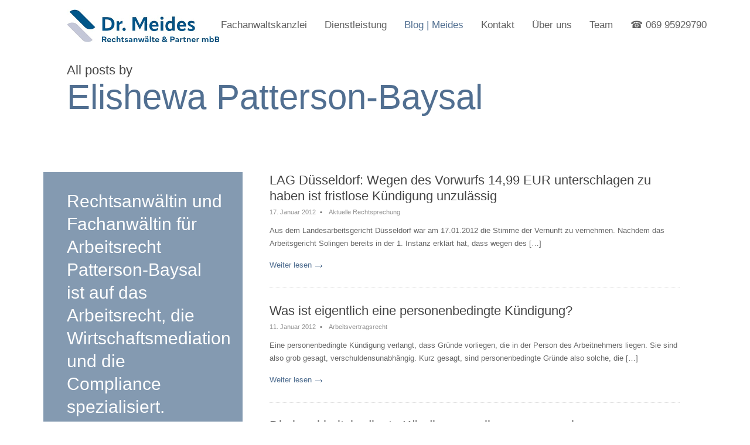

--- FILE ---
content_type: text/html; charset=UTF-8
request_url: https://www.meides.de/author/e-patterson/page/9/
body_size: 14986
content:
<!DOCTYPE html>
<!--[if IE 8]><html class="ie ie8 no-js responsive" dir="ltr" lang="de" prefix="og: https://ogp.me/ns#"> <![endif]-->
<!--[if IE 9]><html class="ie ie9 no-js not-old-ie responsive" dir="ltr" lang="de" prefix="og: https://ogp.me/ns#"> <![endif]-->
<!--[if (gt IE 9)|!(IE)]><!--><html class="no-js not-old-ie responsive" dir="ltr" lang="de" prefix="og: https://ogp.me/ns#"> <!--<![endif]-->
<head>

	<!-- Basic Page Needs -->
	<meta charset="UTF-8">
	<meta http-equiv="X-UA-Compatible" content="IE=edge">

		<!-- Mobile Specific Metas -->
	<meta name="viewport" content="width=device-width, initial-scale=1, maximum-scale=1">
		
	<link rel="profile" href="https://gmpg.org/xfn/11">
	<link rel="pingback" href="https://www.meides.de/xmlrpc.php">
	
	<!-- Java Script -->
	<script>document.documentElement.className = document.documentElement.className.replace(/\bno-js\b/g, 'js');</script>
	<!--[if lt IE 9]><script src="https://www.meides.de/wp-content/themes/tectonic/js/html5shiv.js"></script><![endif]-->
	
	<title>Elishewa Patterson-Baysal - Dr. MEIDES Rechtsanwälte &amp; Partner mbB - Page 9</title>

		<!-- All in One SEO 4.9.3 - aioseo.com -->
	<meta name="description" content="Rechtsanwältin und Fachanwältin für Arbeitsrecht Patterson-Baysal ist auf das Arbeitsrecht, die Wirtschaftsmediation und die Compliance spezialisiert. - Page 9" />
	<meta name="robots" content="noindex, nofollow, max-image-preview:large" />
	<link rel="canonical" href="https://www.meides.de/author/e-patterson/" />
	<link rel="prev" href="https://www.meides.de/author/e-patterson/page/8/" />
	<meta name="generator" content="All in One SEO (AIOSEO) 4.9.3" />
		<script type="application/ld+json" class="aioseo-schema">
			{"@context":"https:\/\/schema.org","@graph":[{"@type":"BreadcrumbList","@id":"https:\/\/www.meides.de\/author\/e-patterson\/page\/9\/#breadcrumblist","itemListElement":[{"@type":"ListItem","@id":"https:\/\/www.meides.de#listItem","position":1,"name":"Home","item":"https:\/\/www.meides.de","nextItem":{"@type":"ListItem","@id":"https:\/\/www.meides.de\/author\/e-patterson\/#listItem","name":"Elishewa Patterson-Baysal"}},{"@type":"ListItem","@id":"https:\/\/www.meides.de\/author\/e-patterson\/#listItem","position":2,"name":"Elishewa Patterson-Baysal","item":"https:\/\/www.meides.de\/author\/e-patterson\/","nextItem":{"@type":"ListItem","@id":"https:\/\/www.meides.de\/author\/e-patterson\/page\/9#listItem","name":"Seite 9"},"previousItem":{"@type":"ListItem","@id":"https:\/\/www.meides.de#listItem","name":"Home"}},{"@type":"ListItem","@id":"https:\/\/www.meides.de\/author\/e-patterson\/page\/9#listItem","position":3,"name":"Seite 9","previousItem":{"@type":"ListItem","@id":"https:\/\/www.meides.de\/author\/e-patterson\/#listItem","name":"Elishewa Patterson-Baysal"}}]},{"@type":"Organization","@id":"https:\/\/www.meides.de\/#organization","name":"MEIDES Rechtsanwaltsgesellschaft","url":"https:\/\/www.meides.de\/"},{"@type":"Person","@id":"https:\/\/www.meides.de\/author\/e-patterson\/#author","url":"https:\/\/www.meides.de\/author\/e-patterson\/","name":"Elishewa Patterson-Baysal","image":{"@type":"ImageObject","@id":"https:\/\/www.meides.de\/author\/e-patterson\/page\/9\/#authorImage","url":"https:\/\/secure.gravatar.com\/avatar\/5f14f31957a65ca95ba6620f1d228be05265bea7c8eaf00a2d478e2767e1832b?s=96&d=mm&r=g","width":96,"height":96,"caption":"Elishewa Patterson-Baysal"},"mainEntityOfPage":{"@id":"https:\/\/www.meides.de\/author\/e-patterson\/page\/9\/#profilepage"}},{"@type":"ProfilePage","@id":"https:\/\/www.meides.de\/author\/e-patterson\/page\/9\/#profilepage","url":"https:\/\/www.meides.de\/author\/e-patterson\/page\/9\/","name":"Elishewa Patterson-Baysal - Dr. MEIDES Rechtsanw\u00e4lte & Partner mbB - Page 9","description":"Rechtsanw\u00e4ltin und Fachanw\u00e4ltin f\u00fcr Arbeitsrecht Patterson-Baysal ist auf das Arbeitsrecht, die Wirtschaftsmediation und die Compliance spezialisiert. - Page 9","inLanguage":"de-DE","isPartOf":{"@id":"https:\/\/www.meides.de\/#website"},"breadcrumb":{"@id":"https:\/\/www.meides.de\/author\/e-patterson\/page\/9\/#breadcrumblist"},"dateCreated":"2015-05-28T11:27:42+02:00","mainEntity":{"@id":"https:\/\/www.meides.de\/author\/e-patterson\/#author"}},{"@type":"WebSite","@id":"https:\/\/www.meides.de\/#website","url":"https:\/\/www.meides.de\/","name":"MEIDES Rechtsanwaltsgesellschaft","inLanguage":"de-DE","publisher":{"@id":"https:\/\/www.meides.de\/#organization"}}]}
		</script>
		<!-- All in One SEO -->

<link rel="alternate" type="application/rss+xml" title="Dr. MEIDES Rechtsanwälte &amp; Partner mbB &raquo; Feed" href="https://www.meides.de/feed/" />
<link rel="alternate" type="application/rss+xml" title="Dr. MEIDES Rechtsanwälte &amp; Partner mbB &raquo; Kommentar-Feed" href="https://www.meides.de/comments/feed/" />
<link rel="alternate" type="application/rss+xml" title="Dr. MEIDES Rechtsanwälte &amp; Partner mbB &raquo; Feed für Beiträge von Elishewa Patterson-Baysal" href="https://www.meides.de/author/e-patterson/feed/" />
		<!-- This site uses the Google Analytics by MonsterInsights plugin v9.11.1 - Using Analytics tracking - https://www.monsterinsights.com/ -->
		<!-- Note: MonsterInsights is not currently configured on this site. The site owner needs to authenticate with Google Analytics in the MonsterInsights settings panel. -->
					<!-- No tracking code set -->
				<!-- / Google Analytics by MonsterInsights -->
		<style id='wp-img-auto-sizes-contain-inline-css' type='text/css'>
img:is([sizes=auto i],[sizes^="auto," i]){contain-intrinsic-size:3000px 1500px}
/*# sourceURL=wp-img-auto-sizes-contain-inline-css */
</style>
<style id='wp-emoji-styles-inline-css' type='text/css'>

	img.wp-smiley, img.emoji {
		display: inline !important;
		border: none !important;
		box-shadow: none !important;
		height: 1em !important;
		width: 1em !important;
		margin: 0 0.07em !important;
		vertical-align: -0.1em !important;
		background: none !important;
		padding: 0 !important;
	}
/*# sourceURL=wp-emoji-styles-inline-css */
</style>
<style id='wp-block-library-inline-css' type='text/css'>
:root{--wp-block-synced-color:#7a00df;--wp-block-synced-color--rgb:122,0,223;--wp-bound-block-color:var(--wp-block-synced-color);--wp-editor-canvas-background:#ddd;--wp-admin-theme-color:#007cba;--wp-admin-theme-color--rgb:0,124,186;--wp-admin-theme-color-darker-10:#006ba1;--wp-admin-theme-color-darker-10--rgb:0,107,160.5;--wp-admin-theme-color-darker-20:#005a87;--wp-admin-theme-color-darker-20--rgb:0,90,135;--wp-admin-border-width-focus:2px}@media (min-resolution:192dpi){:root{--wp-admin-border-width-focus:1.5px}}.wp-element-button{cursor:pointer}:root .has-very-light-gray-background-color{background-color:#eee}:root .has-very-dark-gray-background-color{background-color:#313131}:root .has-very-light-gray-color{color:#eee}:root .has-very-dark-gray-color{color:#313131}:root .has-vivid-green-cyan-to-vivid-cyan-blue-gradient-background{background:linear-gradient(135deg,#00d084,#0693e3)}:root .has-purple-crush-gradient-background{background:linear-gradient(135deg,#34e2e4,#4721fb 50%,#ab1dfe)}:root .has-hazy-dawn-gradient-background{background:linear-gradient(135deg,#faaca8,#dad0ec)}:root .has-subdued-olive-gradient-background{background:linear-gradient(135deg,#fafae1,#67a671)}:root .has-atomic-cream-gradient-background{background:linear-gradient(135deg,#fdd79a,#004a59)}:root .has-nightshade-gradient-background{background:linear-gradient(135deg,#330968,#31cdcf)}:root .has-midnight-gradient-background{background:linear-gradient(135deg,#020381,#2874fc)}:root{--wp--preset--font-size--normal:16px;--wp--preset--font-size--huge:42px}.has-regular-font-size{font-size:1em}.has-larger-font-size{font-size:2.625em}.has-normal-font-size{font-size:var(--wp--preset--font-size--normal)}.has-huge-font-size{font-size:var(--wp--preset--font-size--huge)}.has-text-align-center{text-align:center}.has-text-align-left{text-align:left}.has-text-align-right{text-align:right}.has-fit-text{white-space:nowrap!important}#end-resizable-editor-section{display:none}.aligncenter{clear:both}.items-justified-left{justify-content:flex-start}.items-justified-center{justify-content:center}.items-justified-right{justify-content:flex-end}.items-justified-space-between{justify-content:space-between}.screen-reader-text{border:0;clip-path:inset(50%);height:1px;margin:-1px;overflow:hidden;padding:0;position:absolute;width:1px;word-wrap:normal!important}.screen-reader-text:focus{background-color:#ddd;clip-path:none;color:#444;display:block;font-size:1em;height:auto;left:5px;line-height:normal;padding:15px 23px 14px;text-decoration:none;top:5px;width:auto;z-index:100000}html :where(.has-border-color){border-style:solid}html :where([style*=border-top-color]){border-top-style:solid}html :where([style*=border-right-color]){border-right-style:solid}html :where([style*=border-bottom-color]){border-bottom-style:solid}html :where([style*=border-left-color]){border-left-style:solid}html :where([style*=border-width]){border-style:solid}html :where([style*=border-top-width]){border-top-style:solid}html :where([style*=border-right-width]){border-right-style:solid}html :where([style*=border-bottom-width]){border-bottom-style:solid}html :where([style*=border-left-width]){border-left-style:solid}html :where(img[class*=wp-image-]){height:auto;max-width:100%}:where(figure){margin:0 0 1em}html :where(.is-position-sticky){--wp-admin--admin-bar--position-offset:var(--wp-admin--admin-bar--height,0px)}@media screen and (max-width:600px){html :where(.is-position-sticky){--wp-admin--admin-bar--position-offset:0px}}

/*# sourceURL=wp-block-library-inline-css */
</style><style id='global-styles-inline-css' type='text/css'>
:root{--wp--preset--aspect-ratio--square: 1;--wp--preset--aspect-ratio--4-3: 4/3;--wp--preset--aspect-ratio--3-4: 3/4;--wp--preset--aspect-ratio--3-2: 3/2;--wp--preset--aspect-ratio--2-3: 2/3;--wp--preset--aspect-ratio--16-9: 16/9;--wp--preset--aspect-ratio--9-16: 9/16;--wp--preset--color--black: #000000;--wp--preset--color--cyan-bluish-gray: #abb8c3;--wp--preset--color--white: #ffffff;--wp--preset--color--pale-pink: #f78da7;--wp--preset--color--vivid-red: #cf2e2e;--wp--preset--color--luminous-vivid-orange: #ff6900;--wp--preset--color--luminous-vivid-amber: #fcb900;--wp--preset--color--light-green-cyan: #7bdcb5;--wp--preset--color--vivid-green-cyan: #00d084;--wp--preset--color--pale-cyan-blue: #8ed1fc;--wp--preset--color--vivid-cyan-blue: #0693e3;--wp--preset--color--vivid-purple: #9b51e0;--wp--preset--gradient--vivid-cyan-blue-to-vivid-purple: linear-gradient(135deg,rgb(6,147,227) 0%,rgb(155,81,224) 100%);--wp--preset--gradient--light-green-cyan-to-vivid-green-cyan: linear-gradient(135deg,rgb(122,220,180) 0%,rgb(0,208,130) 100%);--wp--preset--gradient--luminous-vivid-amber-to-luminous-vivid-orange: linear-gradient(135deg,rgb(252,185,0) 0%,rgb(255,105,0) 100%);--wp--preset--gradient--luminous-vivid-orange-to-vivid-red: linear-gradient(135deg,rgb(255,105,0) 0%,rgb(207,46,46) 100%);--wp--preset--gradient--very-light-gray-to-cyan-bluish-gray: linear-gradient(135deg,rgb(238,238,238) 0%,rgb(169,184,195) 100%);--wp--preset--gradient--cool-to-warm-spectrum: linear-gradient(135deg,rgb(74,234,220) 0%,rgb(151,120,209) 20%,rgb(207,42,186) 40%,rgb(238,44,130) 60%,rgb(251,105,98) 80%,rgb(254,248,76) 100%);--wp--preset--gradient--blush-light-purple: linear-gradient(135deg,rgb(255,206,236) 0%,rgb(152,150,240) 100%);--wp--preset--gradient--blush-bordeaux: linear-gradient(135deg,rgb(254,205,165) 0%,rgb(254,45,45) 50%,rgb(107,0,62) 100%);--wp--preset--gradient--luminous-dusk: linear-gradient(135deg,rgb(255,203,112) 0%,rgb(199,81,192) 50%,rgb(65,88,208) 100%);--wp--preset--gradient--pale-ocean: linear-gradient(135deg,rgb(255,245,203) 0%,rgb(182,227,212) 50%,rgb(51,167,181) 100%);--wp--preset--gradient--electric-grass: linear-gradient(135deg,rgb(202,248,128) 0%,rgb(113,206,126) 100%);--wp--preset--gradient--midnight: linear-gradient(135deg,rgb(2,3,129) 0%,rgb(40,116,252) 100%);--wp--preset--font-size--small: 13px;--wp--preset--font-size--medium: 20px;--wp--preset--font-size--large: 36px;--wp--preset--font-size--x-large: 42px;--wp--preset--spacing--20: 0.44rem;--wp--preset--spacing--30: 0.67rem;--wp--preset--spacing--40: 1rem;--wp--preset--spacing--50: 1.5rem;--wp--preset--spacing--60: 2.25rem;--wp--preset--spacing--70: 3.38rem;--wp--preset--spacing--80: 5.06rem;--wp--preset--shadow--natural: 6px 6px 9px rgba(0, 0, 0, 0.2);--wp--preset--shadow--deep: 12px 12px 50px rgba(0, 0, 0, 0.4);--wp--preset--shadow--sharp: 6px 6px 0px rgba(0, 0, 0, 0.2);--wp--preset--shadow--outlined: 6px 6px 0px -3px rgb(255, 255, 255), 6px 6px rgb(0, 0, 0);--wp--preset--shadow--crisp: 6px 6px 0px rgb(0, 0, 0);}:where(.is-layout-flex){gap: 0.5em;}:where(.is-layout-grid){gap: 0.5em;}body .is-layout-flex{display: flex;}.is-layout-flex{flex-wrap: wrap;align-items: center;}.is-layout-flex > :is(*, div){margin: 0;}body .is-layout-grid{display: grid;}.is-layout-grid > :is(*, div){margin: 0;}:where(.wp-block-columns.is-layout-flex){gap: 2em;}:where(.wp-block-columns.is-layout-grid){gap: 2em;}:where(.wp-block-post-template.is-layout-flex){gap: 1.25em;}:where(.wp-block-post-template.is-layout-grid){gap: 1.25em;}.has-black-color{color: var(--wp--preset--color--black) !important;}.has-cyan-bluish-gray-color{color: var(--wp--preset--color--cyan-bluish-gray) !important;}.has-white-color{color: var(--wp--preset--color--white) !important;}.has-pale-pink-color{color: var(--wp--preset--color--pale-pink) !important;}.has-vivid-red-color{color: var(--wp--preset--color--vivid-red) !important;}.has-luminous-vivid-orange-color{color: var(--wp--preset--color--luminous-vivid-orange) !important;}.has-luminous-vivid-amber-color{color: var(--wp--preset--color--luminous-vivid-amber) !important;}.has-light-green-cyan-color{color: var(--wp--preset--color--light-green-cyan) !important;}.has-vivid-green-cyan-color{color: var(--wp--preset--color--vivid-green-cyan) !important;}.has-pale-cyan-blue-color{color: var(--wp--preset--color--pale-cyan-blue) !important;}.has-vivid-cyan-blue-color{color: var(--wp--preset--color--vivid-cyan-blue) !important;}.has-vivid-purple-color{color: var(--wp--preset--color--vivid-purple) !important;}.has-black-background-color{background-color: var(--wp--preset--color--black) !important;}.has-cyan-bluish-gray-background-color{background-color: var(--wp--preset--color--cyan-bluish-gray) !important;}.has-white-background-color{background-color: var(--wp--preset--color--white) !important;}.has-pale-pink-background-color{background-color: var(--wp--preset--color--pale-pink) !important;}.has-vivid-red-background-color{background-color: var(--wp--preset--color--vivid-red) !important;}.has-luminous-vivid-orange-background-color{background-color: var(--wp--preset--color--luminous-vivid-orange) !important;}.has-luminous-vivid-amber-background-color{background-color: var(--wp--preset--color--luminous-vivid-amber) !important;}.has-light-green-cyan-background-color{background-color: var(--wp--preset--color--light-green-cyan) !important;}.has-vivid-green-cyan-background-color{background-color: var(--wp--preset--color--vivid-green-cyan) !important;}.has-pale-cyan-blue-background-color{background-color: var(--wp--preset--color--pale-cyan-blue) !important;}.has-vivid-cyan-blue-background-color{background-color: var(--wp--preset--color--vivid-cyan-blue) !important;}.has-vivid-purple-background-color{background-color: var(--wp--preset--color--vivid-purple) !important;}.has-black-border-color{border-color: var(--wp--preset--color--black) !important;}.has-cyan-bluish-gray-border-color{border-color: var(--wp--preset--color--cyan-bluish-gray) !important;}.has-white-border-color{border-color: var(--wp--preset--color--white) !important;}.has-pale-pink-border-color{border-color: var(--wp--preset--color--pale-pink) !important;}.has-vivid-red-border-color{border-color: var(--wp--preset--color--vivid-red) !important;}.has-luminous-vivid-orange-border-color{border-color: var(--wp--preset--color--luminous-vivid-orange) !important;}.has-luminous-vivid-amber-border-color{border-color: var(--wp--preset--color--luminous-vivid-amber) !important;}.has-light-green-cyan-border-color{border-color: var(--wp--preset--color--light-green-cyan) !important;}.has-vivid-green-cyan-border-color{border-color: var(--wp--preset--color--vivid-green-cyan) !important;}.has-pale-cyan-blue-border-color{border-color: var(--wp--preset--color--pale-cyan-blue) !important;}.has-vivid-cyan-blue-border-color{border-color: var(--wp--preset--color--vivid-cyan-blue) !important;}.has-vivid-purple-border-color{border-color: var(--wp--preset--color--vivid-purple) !important;}.has-vivid-cyan-blue-to-vivid-purple-gradient-background{background: var(--wp--preset--gradient--vivid-cyan-blue-to-vivid-purple) !important;}.has-light-green-cyan-to-vivid-green-cyan-gradient-background{background: var(--wp--preset--gradient--light-green-cyan-to-vivid-green-cyan) !important;}.has-luminous-vivid-amber-to-luminous-vivid-orange-gradient-background{background: var(--wp--preset--gradient--luminous-vivid-amber-to-luminous-vivid-orange) !important;}.has-luminous-vivid-orange-to-vivid-red-gradient-background{background: var(--wp--preset--gradient--luminous-vivid-orange-to-vivid-red) !important;}.has-very-light-gray-to-cyan-bluish-gray-gradient-background{background: var(--wp--preset--gradient--very-light-gray-to-cyan-bluish-gray) !important;}.has-cool-to-warm-spectrum-gradient-background{background: var(--wp--preset--gradient--cool-to-warm-spectrum) !important;}.has-blush-light-purple-gradient-background{background: var(--wp--preset--gradient--blush-light-purple) !important;}.has-blush-bordeaux-gradient-background{background: var(--wp--preset--gradient--blush-bordeaux) !important;}.has-luminous-dusk-gradient-background{background: var(--wp--preset--gradient--luminous-dusk) !important;}.has-pale-ocean-gradient-background{background: var(--wp--preset--gradient--pale-ocean) !important;}.has-electric-grass-gradient-background{background: var(--wp--preset--gradient--electric-grass) !important;}.has-midnight-gradient-background{background: var(--wp--preset--gradient--midnight) !important;}.has-small-font-size{font-size: var(--wp--preset--font-size--small) !important;}.has-medium-font-size{font-size: var(--wp--preset--font-size--medium) !important;}.has-large-font-size{font-size: var(--wp--preset--font-size--large) !important;}.has-x-large-font-size{font-size: var(--wp--preset--font-size--x-large) !important;}
/*# sourceURL=global-styles-inline-css */
</style>

<style id='classic-theme-styles-inline-css' type='text/css'>
/*! This file is auto-generated */
.wp-block-button__link{color:#fff;background-color:#32373c;border-radius:9999px;box-shadow:none;text-decoration:none;padding:calc(.667em + 2px) calc(1.333em + 2px);font-size:1.125em}.wp-block-file__button{background:#32373c;color:#fff;text-decoration:none}
/*# sourceURL=/wp-includes/css/classic-themes.min.css */
</style>
<link rel='stylesheet' id='awsm-ead-public-css' href='https://www.meides.de/wp-content/plugins/embed-any-document/css/embed-public.min.css?ver=2.7.12' type='text/css' media='all' />
<link rel='stylesheet' id='portfolio-cpt-styles-css' href='https://www.meides.de/wp-content/plugins/portfolio-cpt/assets/css/style.css?ver=6.9' type='text/css' media='all' />
<link rel='stylesheet' id='tecto-style-css' href='https://www.meides.de/wp-content/themes/tectonic/style.css?ver=6.9' type='text/css' media='all' />
<link rel='stylesheet' id='tecto-grid-css' href='https://www.meides.de/wp-content/themes/tectonic/css/grid.css?ver=1.0.10' type='text/css' media='all' />
<link rel='stylesheet' id='tecto-base-css' href='https://www.meides.de/wp-content/themes/tectonic/css/base.css?ver=1.0.10' type='text/css' media='all' />
<link rel='stylesheet' id='tecto-layout-css' href='https://www.meides.de/wp-content/themes/tectonic/css/layout.css?ver=1.0.10' type='text/css' media='all' />
<link rel='stylesheet' id='tecto-color-scheme-css' href='https://www.meides.de/wp-content/themes/tectonic/css/colors/blue.css?ver=1.0.10' type='text/css' media='all' />
<link rel='stylesheet' id='tecto-prettyphoto-css' href='https://www.meides.de/wp-content/themes/tectonic/css/prettyPhoto.default.css?ver=1.0.10' type='text/css' media='all' />
<link rel='stylesheet' id='font-awesome-css' href='https://www.meides.de/wp-content/themes/tectonic/css/font-awesome.css?ver=1.0.10' type='text/css' media='all' />
<link rel='stylesheet' id='tablepress-default-css' href='https://www.meides.de/wp-content/plugins/tablepress/css/build/default.css?ver=3.2.6' type='text/css' media='all' />
<script type="text/javascript" src="https://www.meides.de/wp-includes/js/jquery/jquery.min.js?ver=3.7.1" id="jquery-core-js"></script>
<script type="text/javascript" src="https://www.meides.de/wp-includes/js/jquery/jquery-migrate.min.js?ver=3.4.1" id="jquery-migrate-js"></script>
<script type="text/javascript" src="https://www.meides.de/wp-content/themes/tectonic/js/quick-scripts.js?ver=1.0.10" id="tecto-quick-scripts-js"></script>
<link rel="https://api.w.org/" href="https://www.meides.de/wp-json/" /><link rel="alternate" title="JSON" type="application/json" href="https://www.meides.de/wp-json/wp/v2/users/4" /><link rel="EditURI" type="application/rsd+xml" title="RSD" href="https://www.meides.de/xmlrpc.php?rsd" />
<meta name="generator" content="WordPress 6.9" />
<script type="application/ld+json" data-source="DataFeed:WordPress" data-schema="193-post-Default">{"@context":"https:\/\/schema.org\/","@type":"ProfilePage","@id":"https:\/\/www.meides.de\/author\/e-patterson\/#ProfilePage","headline":"About Elishewa Patterson-Baysal","dateCreated":"2015-05-28 11:27:42","datePublished":"2012-01-17 21:47:06","dateModified":"2018-08-02 16:26:49","about":{"@type":"Person","@id":"https:\/\/www.meides.de\/author\/e-patterson\/#Person","name":"Elishewa Patterson-Baysal","url":"https:\/\/www.meides.de\/author\/e-patterson\/","identifier":4,"description":"Rechtsanw\u00e4ltin und Fachanw\u00e4ltin f\u00fcr Arbeitsrecht Patterson-Baysal ist auf das Arbeitsrecht, die Wirtschaftsmediation und die Compliance spezialisiert.","image":{"@type":"ImageObject","@id":"https:\/\/secure.gravatar.com\/avatar\/5f14f31957a65ca95ba6620f1d228be05265bea7c8eaf00a2d478e2767e1832b?s=96&d=mm&r=g","url":"https:\/\/secure.gravatar.com\/avatar\/5f14f31957a65ca95ba6620f1d228be05265bea7c8eaf00a2d478e2767e1832b?s=96&d=mm&r=g","height":96,"width":96}},"mainEntity":{"@type":"Person","@id":"https:\/\/www.meides.de\/author\/e-patterson\/#Person","name":"Elishewa Patterson-Baysal","url":"https:\/\/www.meides.de\/author\/e-patterson\/","identifier":4,"description":"Rechtsanw\u00e4ltin und Fachanw\u00e4ltin f\u00fcr Arbeitsrecht Patterson-Baysal ist auf das Arbeitsrecht, die Wirtschaftsmediation und die Compliance spezialisiert.","image":{"@type":"ImageObject","@id":"https:\/\/secure.gravatar.com\/avatar\/5f14f31957a65ca95ba6620f1d228be05265bea7c8eaf00a2d478e2767e1832b?s=96&d=mm&r=g","url":"https:\/\/secure.gravatar.com\/avatar\/5f14f31957a65ca95ba6620f1d228be05265bea7c8eaf00a2d478e2767e1832b?s=96&d=mm&r=g","height":96,"width":96}}}</script>
<style type="text/css">#logo > a {width: 260px;}
.body-bg-solid {background-color: #ffffff;}
.not-old-ie body, .not-old-ie input[type="text"], .not-old-ie input[type="password"], .not-old-ie input[type="email"], .not-old-ie input[type="url"], .not-old-ie input[type="search"], .not-old-ie textarea, .not-old-ie select, .not-old-ie #sidebar .announcements h6, .not-old-ie .pricing-table h2.price, .not-old-ie #cancel-comment-reply-link {font-family: "Tahoma, Geneva, sans-serif", Arial, Helvetica, sans-serif;}
.not-old-ie h1, .not-old-ie .page-title .colored-text {font-family: "Tahoma, Geneva, sans-serif", Tahoma, Geneva, sans-serif; font-weight: 400;}
.not-old-ie h2, .not-old-ie h3, .not-old-ie h4, .not-old-ie h5, .not-old-ie h6, .not-old-ie #primary-nav > ul > li > a, .not-old-ie .single-post .blog-posts .post-content h1.title {font-family: "Tahoma, Geneva, sans-serif", Tahoma, Geneva, sans-serif; font-weight: 400;}
.not-old-ie #info-board h2.tall, .not-old-ie #info-board h3.tall {font-family: "Tahoma, Geneva, sans-serif", Tahoma, Geneva, sans-serif; font-weight: 400;}
#page-content a {
   text-decoration: underline;
}
#page-content a.link-sm,
#page-content a.link-lg,
#page-content a.button,
#page-content .staff .profile-links li a,
#page-content .portfolio-item-preview .item-meta a,
#page-content .pagination a,
#portfolio-filter li a,
#page-content .tabs-nav li a,
#page-content .blog-posts .post-meta a,
#page-content .blog-posts .post-tags a,
#page-content .comment-meta a,
#page-content .toggle-trigger a,
:not(.single-post) #page-content .blog-posts.medium-size .post-content p:last-child a,
#page-content .announcements a {
   text-decoration: none;
}
</style>
	
</head>

<body data-rsssl=1 class="archive paged author author-e-patterson author-4 paged-9 author-paged-9 wp-theme-tectonic pattern-background body-bg-solid">
<div id="page-wrapper">


<!-- START HEADER -->

<header id="header" class="mobile-side-menu">
	
	<div class="container"> <!-- 1152 pixels Container -->
	
		<div class="sixteen columns">
			
			<!-- Logo -->
			<div id="logo" class="retina-image-loaded">
				<a href="https://www.meides.de/">
										<img src="https://www.meides.de/wp-content/uploads/2024/01/Meides-260-108png.png" alt="Dr. MEIDES Rechtsanwälte &amp; Partner mbB" class="normal-dpi">
										<img src="https://www.meides.de/wp-content/uploads/2024/01/Meides-260-108png.png" alt="Dr. MEIDES Rechtsanwälte &amp; Partner mbB" class="high-dpi">
										<i class="fa fa-chevron-up"></i>
				</a>
			</div>
			
						<div id="mobile-nav-toggle">
				<a id="mobile-menu-button" href="#mobile-nav"><i class="fa fa-bars"></i></a>
			</div>
						
			<div class="clear"></div>
			
			<!-- Navigation -->
			<nav id="navigation">

				<div id="primary-nav">
					
					<ul id="main-menu" class=""><li id="menu-item-4866" class="menu-item menu-item-type-post_type menu-item-object-page menu-item-home menu-item-has-children menu-item-4866"><a href="https://www.meides.de/">Fachanwaltskanzlei</a>
<ul class="sub-menu">
	<li id="menu-item-8482" class="menu-item menu-item-type-post_type menu-item-object-page menu-item-8482"><a href="https://www.meides.de/soka-verfahren-meides-rechtsanwaelte-auch-fachanwaelte-fuer-arbeitsrecht/">SOKA-Verfahren  | Meides – Rechtsanwälte, auch Fachanwälte für Arbeitsrecht</a></li>
</ul>
</li>
<li id="menu-item-4397" class="menu-item menu-item-type-post_type menu-item-object-page menu-item-has-children menu-item-4397"><a href="https://www.meides.de/dienstleistung/">Dienstleistung</a>
<ul class="sub-menu">
	<li id="menu-item-4867" class="menu-item menu-item-type-post_type menu-item-object-page menu-item-has-children menu-item-4867"><a href="https://www.meides.de/beratung-und-prozessfuehrung-zum-arbeitsrecht/">Arbeitsrecht, Beratung und Prozessführung</a>
	<ul class="sub-menu">
		<li id="menu-item-4871" class="menu-item menu-item-type-post_type menu-item-object-page menu-item-4871"><a href="https://www.meides.de/arbeitsvertragsrecht/">Arbeitsvertragsrecht</a></li>
		<li id="menu-item-4548" class="menu-item menu-item-type-post_type menu-item-object-page menu-item-4548"><a href="https://www.meides.de/kuendigungsschutz-beim-arbeitsgericht/">Kündigungsschutz beim Arbeitsgericht</a></li>
		<li id="menu-item-5447" class="menu-item menu-item-type-post_type menu-item-object-page menu-item-5447"><a href="https://www.meides.de/revision-beim-bundesarbeitsgericht/">Revision beim Bundesarbeitsgericht</a></li>
		<li id="menu-item-5198" class="menu-item menu-item-type-post_type menu-item-object-page menu-item-5198"><a href="https://www.meides.de/trennungsberatung-fuer-arbeitgeber/">Kündigungsberatung für Arbeitgeber</a></li>
		<li id="menu-item-3258" class="menu-item menu-item-type-post_type menu-item-object-page menu-item-3258"><a href="https://www.meides.de/due-diligence-im-arbeitsrecht/">Due Diligence im Arbeitsrecht</a></li>
		<li id="menu-item-5573" class="menu-item menu-item-type-post_type menu-item-object-page menu-item-5573"><a href="https://www.meides.de/scheinselbstaendigkeit-beitragsforderung-der-deutschen-rentenversicherung-abwehren/">Scheinselbständigkeit / Statusklärung Freie Mitarbeit</a></li>
	</ul>
</li>
	<li id="menu-item-4868" class="menu-item menu-item-type-post_type menu-item-object-page menu-item-has-children menu-item-4868"><a href="https://www.meides.de/beratung-und-prozessfuehrung-zu-betriebliche-altersvorsorge/">Betriebliche Altersvorsorge, Beratung und Prozessführung</a>
	<ul class="sub-menu">
		<li id="menu-item-1534" class="menu-item menu-item-type-post_type menu-item-object-page menu-item-1534"><a href="https://www.meides.de/bav-rechtsprechung/">bAV, Rechtsprechung</a></li>
		<li id="menu-item-1533" class="menu-item menu-item-type-post_type menu-item-object-page menu-item-1533"><a href="https://www.meides.de/bav-bmf-schreiben/">bAV, BMF-Schreiben</a></li>
	</ul>
</li>
	<li id="menu-item-4869" class="menu-item menu-item-type-post_type menu-item-object-page menu-item-has-children menu-item-4869"><a href="https://www.meides.de/beratung-und-prozessfuehrung-zu-forderungen-der-soka-bau/">SOKA-Bau Forderungen, Beratung und Prozeßführung</a>
	<ul class="sub-menu">
		<li id="menu-item-3970" class="menu-item menu-item-type-post_type menu-item-object-page menu-item-3970"><a href="https://www.meides.de/soka-bau-mahnbescheid-und-prozess/">SOKA-Bau Gerichtsverfahren</a></li>
		<li id="menu-item-3972" class="menu-item menu-item-type-post_type menu-item-object-page menu-item-3972"><a href="https://www.meides.de/soka-bau-rechtsgrundlagen/">Soka-Bau Rechtsgrundlagen</a></li>
		<li id="menu-item-1518" class="menu-item menu-item-type-post_type menu-item-object-page menu-item-1518"><a href="https://www.meides.de/soka-bau-rechtsprechung/">Soka-Bau Rechtsprechung</a></li>
		<li id="menu-item-2948" class="menu-item menu-item-type-post_type menu-item-object-page menu-item-2948"><a href="https://www.meides.de/mindestbeitrag-berufsbildung-10-12-2014/">Mindestbeitrag Berufsbildungsverfahren</a></li>
	</ul>
</li>
	<li id="menu-item-6673" class="menu-item menu-item-type-post_type menu-item-object-page menu-item-6673"><a href="https://www.meides.de/malerkasse/">SOKA-Maler &#8211; Malerkasse</a></li>
	<li id="menu-item-6674" class="menu-item menu-item-type-post_type menu-item-object-page menu-item-6674"><a href="https://www.meides.de/soka-dach/">SOKA-Dach &#8211; Dachdeckerkasse</a></li>
	<li id="menu-item-6675" class="menu-item menu-item-type-post_type menu-item-object-page menu-item-6675"><a href="https://www.meides.de/soka-geruest/">SOKA-Gerüst &#8211; Gerüstbaukasse</a></li>
	<li id="menu-item-2233" class="menu-item menu-item-type-post_type menu-item-object-page menu-item-has-children menu-item-2233"><a href="https://www.meides.de/gesellschaftsrecht/">Gesellschaftsrecht</a>
	<ul class="sub-menu">
		<li id="menu-item-5337" class="menu-item menu-item-type-post_type menu-item-object-page menu-item-5337"><a href="https://www.meides.de/beratung-der-gmbh-gesellschafter-zum-geschaeftsfuehrervertrag/">Beratung zum Geschäftsführervertrag</a></li>
	</ul>
</li>
	<li id="menu-item-6547" class="menu-item menu-item-type-post_type menu-item-object-page menu-item-6547"><a href="https://www.meides.de/steuerberatung-steuerstrafrecht-1/">Steuerberatung – Steuerstrafrecht</a></li>
	<li id="menu-item-994" class="menu-item menu-item-type-post_type menu-item-object-page menu-item-994"><a href="https://www.meides.de/unternehmensberatung/">Unternehmensberatung</a></li>
</ul>
</li>
<li id="menu-item-921" class="menu-item menu-item-type-post_type menu-item-object-page current_page_parent menu-item-has-children current-menu-item menu-item-921"><a href="https://www.meides.de/blog/">Blog | Meides</a>
<ul class="sub-menu">
	<li id="menu-item-6665" class="menu-item menu-item-type-taxonomy menu-item-object-category menu-item-6665"><a href="https://www.meides.de/category/rechtsprechung/">Aktuelle Rechtsprechung</a></li>
	<li id="menu-item-6672" class="menu-item menu-item-type-taxonomy menu-item-object-category menu-item-6672"><a href="https://www.meides.de/category/gesetzgebung/">Aktuelle Gesetzgebung</a></li>
	<li id="menu-item-6669" class="menu-item menu-item-type-taxonomy menu-item-object-category menu-item-has-children menu-item-6669"><a href="https://www.meides.de/category/arbeitsvertragsrecht/">Arbeitsvertragsrecht</a>
	<ul class="sub-menu">
		<li id="menu-item-7926" class="menu-item menu-item-type-taxonomy menu-item-object-category menu-item-7926"><a href="https://www.meides.de/category/arbeitsvertragsrecht/kirchliches-arbeitsrecht/">Kirchliches Arbeitsrecht</a></li>
		<li id="menu-item-7370" class="menu-item menu-item-type-taxonomy menu-item-object-category menu-item-7370"><a href="https://www.meides.de/category/arbeitsvertragsrecht/coronavirus/">Coronavirus u. Arbeitsrecht</a></li>
	</ul>
</li>
	<li id="menu-item-6671" class="menu-item menu-item-type-taxonomy menu-item-object-category menu-item-6671"><a href="https://www.meides.de/category/betriebl-altersvorsorge/">Betriebl. Altersvorsorge</a></li>
	<li id="menu-item-6666" class="menu-item menu-item-type-taxonomy menu-item-object-category menu-item-6666"><a href="https://www.meides.de/category/soka-bau/">Sozialkassen</a></li>
	<li id="menu-item-6664" class="menu-item menu-item-type-taxonomy menu-item-object-category menu-item-6664"><a href="https://www.meides.de/category/aus-der-praxis/">Aus der Praxis</a></li>
	<li id="menu-item-6668" class="menu-item menu-item-type-taxonomy menu-item-object-category menu-item-6668"><a href="https://www.meides.de/category/tipps-und-tricks/">Tipps und Tricks</a></li>
	<li id="menu-item-6670" class="menu-item menu-item-type-taxonomy menu-item-object-category menu-item-6670"><a href="https://www.meides.de/category/was-sie-wissen-sollten/">Was Sie sonst noch wissen sollten</a></li>
	<li id="menu-item-6667" class="menu-item menu-item-type-taxonomy menu-item-object-category menu-item-6667"><a href="https://www.meides.de/category/allgemein/">Allgemein</a></li>
</ul>
</li>
<li id="menu-item-2808" class="menu-item menu-item-type-post_type menu-item-object-page menu-item-2808"><a href="https://www.meides.de/069-95929790/">Kontakt</a></li>
<li id="menu-item-4405" class="menu-item menu-item-type-post_type menu-item-object-page menu-item-has-children menu-item-4405"><a href="https://www.meides.de/kontakt-2/">Über uns</a>
<ul class="sub-menu">
	<li id="menu-item-977" class="menu-item menu-item-type-post_type menu-item-object-page menu-item-977"><a href="https://www.meides.de/kontakt-ffm/">Kontakt Frankfurt</a></li>
	<li id="menu-item-5459" class="menu-item menu-item-type-post_type menu-item-object-page menu-item-5459"><a href="https://www.meides.de/niederlassung-erfurt/">Niederlassung Erfurt</a></li>
	<li id="menu-item-5461" class="menu-item menu-item-type-post_type menu-item-object-page menu-item-5461"><a href="https://www.meides.de/niederlassung-bv/">Niederlassung Bad Vilbel</a></li>
	<li id="menu-item-4904" class="menu-item menu-item-type-post_type menu-item-object-page menu-item-4904"><a href="https://www.meides.de/ueber-meides-rechtsanwaelte-frankfurt/">Über die Meides Rechtsanwaltsgesellschaft</a></li>
	<li id="menu-item-6663" class="menu-item menu-item-type-post_type menu-item-object-page menu-item-has-children menu-item-6663"><a href="https://www.meides.de/gesucht-fachanwalt-fuer-arbeitsrecht-m-w-fuer-sozialkassenverfahren/">Stellenangebot | Meides</a>
	<ul class="sub-menu">
		<li id="menu-item-5509" class="menu-item menu-item-type-post_type menu-item-object-page menu-item-5509"><a href="https://www.meides.de/gesucht-fachanwalt-fuer-arbeitsrecht-m-w-fuer-sozialkassenverfahren/">Gesucht: Rechtsanwalt für Arbeitsrecht (w/m/d)</a></li>
		<li id="menu-item-6870" class="menu-item menu-item-type-post_type menu-item-object-page menu-item-6870"><a href="https://www.meides.de/gesucht-rechtsanwalt-profi-der-zeugenvernehmung-im-zivilprozess-w-m-d/">Gesucht: Rechtsanwalt – Profi der Zeugenvernehmung im Zivilprozess (w/m/d)</a></li>
		<li id="menu-item-5523" class="menu-item menu-item-type-post_type menu-item-object-page menu-item-5523"><a href="https://www.meides.de/gesucht-wissenschaftliche-mitarbeiter-m-w/">Gesucht: Wissenschaftliche Mitarbeiter (w/m/d)</a></li>
		<li id="menu-item-5717" class="menu-item menu-item-type-post_type menu-item-object-page menu-item-5717"><a href="https://www.meides.de/gesucht-freie-mitarbeiter-fuer-marketing-und-media-management/">Gesucht: Freie Mitarbeiter für Marketing und Media-Management (w/m/d)</a></li>
	</ul>
</li>
</ul>
</li>
<li id="menu-item-8437" class="menu-item menu-item-type-taxonomy menu-item-object-staff_category menu-item-8437"><a href="https://www.meides.de/staff-category/team/">Team</a></li>
<li id="menu-item-8438" class="menu-item menu-item-type-custom menu-item-object-custom menu-item-8438"><a href="tel:+496995929790">&#x260e;&#xfe0f; 069 95929790</a></li>
</ul>
				</div>
				
			</nav>
			
		</div>
		
	</div>
	
</header>

<!-- END HEADER -->


<!-- START CONTENT -->

<section id="main" class="container"> <!-- 1152 pixels Container -->
	<!-- Page Title -->
	<div class="sixteen columns">
		<div class="page-title">
			<h3>All posts by</h3>
<h1>Elishewa Patterson-Baysal</h1>
		</div>
	</div>


	<!-- Info Board -->
	<!-- data-smallscreen: "yes" or "no" - whether to show a block on a small-screen mobile device or not -->
	<div class="four columns" id="iBoard" data-smallscreen="no">
	
			
		<!-- Info Text -->
		<div class="five columns alpha omega">
			<aside id="info-board" class="colored" data-smallscreen="no">
			<h3 class="tall">Rechtsanwältin und Fachanwältin für Arbeitsrecht Patterson-Baysal ist auf das Arbeitsrecht, die Wirtschaftsmediation und die Compliance spezialisiert.</h3>			</aside>
		</div>
		</div>	
	<!-- Page Content -->
	<div class="twelve columns" id="pContent">
	
		<div id="page-content" class="sidebar-layout clearfix"> <!-- inner grid 720 pixels wide -->
		
			<div class="full-width columns">
			
				
<!-- Blog Posts -->
<div class="widget widget-blog">
					
					<div class="blog-posts medium-size date-style-inline">
						
	<!-- post #193 -->
	<article id="post-193" class="post-193 post type-post status-publish format-standard hentry category-rechtsprechung tag-verdachtskuendigung">
	
				<div class="post-date">
			<span class="day">17</span>
			<span class="month">Jan.</span>
			<span class="year">2012</span>
		</div>
				
		<div class="post-content">
			<a href="https://www.meides.de/lag-duesseldorf-wegen-des-vorwurfs-1499-eur-unterschlagen-zu-haben-darf-nicht-gekuendigt-werden/"><h3 class="title">LAG Düsseldorf: Wegen des Vorwurfs 14,99 EUR unterschlagen zu haben ist fristlose Kündigung unzulässig</h3></a>			
			<div class="post-meta">
				
								<span class="date-inline">
					17. Januar 2012<span>&#8226;</span>				</span>
								<span class="category-inline">
					<a href="https://www.meides.de/category/rechtsprechung/" rel="tag">Aktuelle Rechtsprechung</a><span>&#8226;</span>				</span>
							</div>
			
			<p>Aus dem Landesarbeitsgericht Düsseldorf war am 17.01.2012 die Stimme der Vernunft zu vernehmen. Nachdem das Arbeitsgericht Solingen bereits in der 1. Instanz erklärt hat, dass wegen des [&hellip;]</p>
			<a href="https://www.meides.de/lag-duesseldorf-wegen-des-vorwurfs-1499-eur-unterschlagen-zu-haben-darf-nicht-gekuendigt-werden/" class="link-lg">Weiter lesen<span></span></a>
								
		</div>
		<div class="clear"></div>
		
			
	</article>
	<!-- end post #193 -->
	
		
	<!-- post #182 -->
	<article id="post-182" class="post-182 post type-post status-publish format-standard hentry category-arbeitsvertragsrecht tag-personenbedingte-kuendigung">
	
				<div class="post-date">
			<span class="day">11</span>
			<span class="month">Jan.</span>
			<span class="year">2012</span>
		</div>
				
		<div class="post-content">
			<a href="https://www.meides.de/was-ist-eigentlich-eine-personenbedingte-kuendigung/"><h3 class="title">Was ist eigentlich eine personenbedingte Kündigung?</h3></a>			
			<div class="post-meta">
				
								<span class="date-inline">
					11. Januar 2012<span>&#8226;</span>				</span>
								<span class="category-inline">
					<a href="https://www.meides.de/category/arbeitsvertragsrecht/" rel="tag">Arbeitsvertragsrecht</a><span>&#8226;</span>				</span>
							</div>
			
			<p>Eine personenbedingte Kündigung verlangt, dass Gründe vorliegen, die in der Person des Arbeitnehmers liegen. Sie sind also grob gesagt, verschuldensunabhängig. Kurz gesagt, sind personenbedingte Gründe also solche, die [&hellip;]</p>
			<a href="https://www.meides.de/was-ist-eigentlich-eine-personenbedingte-kuendigung/" class="link-lg">Weiter lesen<span></span></a>
								
		</div>
		<div class="clear"></div>
		
			
	</article>
	<!-- end post #182 -->
	
		
	<!-- post #153 -->
	<article id="post-153" class="post-153 post type-post status-publish format-standard hentry category-was-sie-wissen-sollten tag-krankheitsbedingte-kuendigung">
	
				<div class="post-date">
			<span class="day">26</span>
			<span class="month">Dez.</span>
			<span class="year">2011</span>
		</div>
				
		<div class="post-content">
			<a href="https://www.meides.de/die-krankheitsbedingte-kuendigung-alles-was-man-wissen-muss/"><h3 class="title">Die krankheitsbedingte Kündigung &#8211; alles was man wissen muss.</h3></a>			
			<div class="post-meta">
				
								<span class="date-inline">
					26. Dezember 2011<span>&#8226;</span>				</span>
								<span class="category-inline">
					<a href="https://www.meides.de/category/was-sie-wissen-sollten/" rel="tag">Was Sie sonst noch wissen sollten</a><span>&#8226;</span>				</span>
							</div>
			
			<p>Um die krankheitsbedingte Kündigung ranken sich eine Menge Mythen. Unter welchen Voraussetzungen tatsächlich eine solche Kündigung ausgesprochen werden kann, soll nachstehend erörtert werden. 1. Zunächst muss mal eine Krankheit [&hellip;]</p>
			<a href="https://www.meides.de/die-krankheitsbedingte-kuendigung-alles-was-man-wissen-muss/" class="link-lg">Weiter lesen<span></span></a>
								
		</div>
		<div class="clear"></div>
		
			
	</article>
	<!-- end post #153 -->
	
		
	<!-- post #134 -->
	<article id="post-134" class="post-134 post type-post status-publish format-standard hentry category-arbeitsvertragsrecht tag-leitender-angestellter">
	
				<div class="post-date">
			<span class="day">15</span>
			<span class="month">Dez.</span>
			<span class="year">2011</span>
		</div>
				
		<div class="post-content">
			<a href="https://www.meides.de/was-ist-eigentlich-ein-leitender-angestellter-und-was-muss-man-darueber-wissen/"><h3 class="title">Was ist eigentlich ein Leitender Angestellter und was muss man darüber wissen</h3></a>			
			<div class="post-meta">
				
								<span class="date-inline">
					15. Dezember 2011<span>&#8226;</span>				</span>
								<span class="category-inline">
					<a href="https://www.meides.de/category/arbeitsvertragsrecht/" rel="tag">Arbeitsvertragsrecht</a><span>&#8226;</span>				</span>
							</div>
			
			<p>Wer nach Arbeitsvertrag und Stellung im Unternehmen oder im Betrieb zur selbständigen Einstellung und Entlassung von im Betrieb oder in der Betriebsabteilung beschäftigten Arbeitnehmern berechtigt ist oder [&hellip;]</p>
			<a href="https://www.meides.de/was-ist-eigentlich-ein-leitender-angestellter-und-was-muss-man-darueber-wissen/" class="link-lg">Weiter lesen<span></span></a>
								
		</div>
		<div class="clear"></div>
		
			
	</article>
	<!-- end post #134 -->
	
		
	<!-- post #128 -->
	<article id="post-128" class="post-128 post type-post status-publish format-standard hentry category-allgemein category-tipps-und-tricks category-was-sie-wissen-sollten tag-altersteilzeit tag-tipp">
	
				<div class="post-date">
			<span class="day">13</span>
			<span class="month">Dez.</span>
			<span class="year">2011</span>
		</div>
				
		<div class="post-content">
			<a href="https://www.meides.de/altersteilzeit-alles-was-sie-wissen-muessen/"><h3 class="title">Altersteilzeit &#8211; Alles was Sie wissen müssen</h3></a>			
			<div class="post-meta">
				
								<span class="date-inline">
					13. Dezember 2011<span>&#8226;</span>				</span>
								<span class="category-inline">
					<a href="https://www.meides.de/category/allgemein/" rel="tag">Allgemein</a>, <a href="https://www.meides.de/category/tipps-und-tricks/" rel="tag">Tipps und Tricks</a>, <a href="https://www.meides.de/category/was-sie-wissen-sollten/" rel="tag">Was Sie sonst noch wissen sollten</a><span>&#8226;</span>				</span>
							</div>
			
			<p>Seid Udo Jürgens wissen wir alle: „Mit 66 Jahren fängt das Leben an“. Aber einige von uns wollen sich den Spaß schon ein bisschen früher gönnen. Und [&hellip;]</p>
			<a href="https://www.meides.de/altersteilzeit-alles-was-sie-wissen-muessen/" class="link-lg">Weiter lesen<span></span></a>
								
		</div>
		<div class="clear"></div>
		
			
	</article>
	<!-- end post #128 -->
	
	<!-- Pagination -->
	<nav class="pagination clearfix">
		<a href="https://www.meides.de/author/e-patterson/page/8/" class="prev"><span></span></a>
<a class="page-numbers" href="https://www.meides.de/author/e-patterson/page/1/">1</a>
<span class="page-numbers dots">&hellip;</span>
<a class="page-numbers" href="https://www.meides.de/author/e-patterson/page/7/">7</a>
<a class="page-numbers" href="https://www.meides.de/author/e-patterson/page/8/">8</a>
<span aria-current="page" class="page-numbers current">9</span>		<span class="pages">Page 9 of 9</span>
	</nav>
					
					</div>
					
					</div>
<!-- end Blog Posts -->
				
			</div> <!-- end full-width columns -->
		
		</div> <!-- end inner grid -->
	
	</div>
	<!-- end Page Content -->
	
	
	<!-- Sidebar -->
	<div class="four columns" id="sBar">
	
		<aside id="sidebar">
			
<!-- Suche -->
<div id="search-2" class="widget full-size widget_search" data-smallscreen="yes">

<form role="search" method="get" class="search-form" action="https://www.meides.de/">
	<div>
		<input type="text" class="search-field" placeholder="Suche ..." value="" name="s">
		<input type="submit" class="search-submit" value="">
	</div>
</form>
</div>
<!-- end Suche -->

<!-- Top News -->
<div id="tec-top-news-4" class="widget widget-top-news" data-smallscreen="yes">
<h5>Aktuelle Beiträge | Meides</h5>					
					<div class="announcements no-thumbnail">
											<article class="clearfix post-8606 post type-post status-publish format-standard has-post-thumbnail hentry category-rechtsprechung category-allgemein category-arbeitsvertragsrecht category-aus-der-praxis category-tarifvertragsrecht category-was-sie-wissen-sollten tag-abfahrtsort tag-arbeitgebertransport tag-arbeitszeit tag-fahrzeit tag-reisezeit">
														<div class="preview-text">
								<a href="https://www.meides.de/eugh-fahrzeit-stuetzpunkt-baustelle-ist-arbeitszeit/"><h6 class="title">EuGH: Fahrzeit zwischen Stützpunkt und Baustelle ist Arbeitszeit</h6></a>
																<span>22. Januar 2026</span>
															</div>
						</article>
												<article class="clearfix post-8584 post type-post status-publish format-standard has-post-thumbnail hentry category-rechtsprechung category-allgemein category-aus-der-praxis category-soka-bau category-was-sie-wissen-sollten">
														<div class="preview-text">
								<a href="https://www.meides.de/soka-bau-und-eu-ausland-wann-deutsche-gerichte-unzustaendig-sind-und-wie-sie-prozessuale-fehler-vermeiden/"><h6 class="title">SOKA BAU und EU Ausland: Wann deutsche Gerichte unzuständig sind – und wie Sie prozessuale Fehler vermeiden</h6></a>
																<span>19. Januar 2026</span>
															</div>
						</article>
												<article class="clearfix post-8563 post type-post status-publish format-standard has-post-thumbnail hentry category-rechtsprechung category-arbeitsvertragsrecht category-aus-der-praxis category-was-sie-wissen-sollten tag-arbeitsunfaehigkeitsbescheinigung tag-auslandsattest tag-entgeltfortzahlung tag-krankmeldung tag-zweifen-an-au">
														<div class="preview-text">
								<a href="https://www.meides.de/bag-krankmeldung-aus-nicht%e2%80%91eu-land-beweiswert-erschuettert/"><h6 class="title">BAG: Krankmeldung aus Nicht‑EU-Land – Beweiswert erschüttert</h6></a>
																<span>11. Dezember 2025</span>
															</div>
						</article>
												<article class="clearfix post-8516 post type-post status-publish format-standard has-post-thumbnail hentry category-rechtsprechung category-arbeitsvertragsrecht category-aus-der-praxis tag-arbeitsrecht tag-betriebsverfassungsgesetz tag-digitaler-gewerkschaftszugang tag-gewerkschaft-email tag-koalitionsfreiheit">
														<div class="preview-text">
								<a href="https://www.meides.de/bag-zu-digitalem-gewerkschaftszugang_kein-digitaler-zugang-zum-betrieb-per-e-mail-erlaubt/"><h6 class="title">BAG zu digitalem Gewerkschaftszugang: kein digitaler Zugang zum Betrieb per E-Mail</h6></a>
																<span>18. November 2025</span>
															</div>
						</article>
												<article class="clearfix post-8543 post type-post status-publish format-standard has-post-thumbnail hentry category-rechtsprechung category-allgemein category-arbeitsvertragsrecht category-aus-der-praxis category-soka-bau category-was-sie-wissen-sollten tag-bag tag-beschwerdebegruendung tag-divergenz tag-gehoer tag-grundsatz tag-nichtzulassungsbeschwerde tag-revision tag-zulaessigkeit">
														<div class="preview-text">
								<a href="https://www.meides.de/nichtzulassungsbeschwerde-zum-bag-haeufige-fehler-so-gelingt-eine-tragfaehige-begruendung/"><h6 class="title">Nichtzulassungsbeschwerde zum BAG: Häufige Fehler – so gelingt eine tragfähige Begründung</h6></a>
																<span>12. November 2025</span>
															</div>
						</article>
												<article class="clearfix post-8510 post type-post status-publish format-standard has-post-thumbnail hentry category-rechtsprechung category-arbeitsvertragsrecht category-aus-der-praxis tag-arbeitsrecht tag-personalrat tag-wechselschichtzulage tag-zusatzurlaub">
														<div class="preview-text">
								<a href="https://www.meides.de/bag-staerkt-personalraete-zulagen-auch-waehrend-der-freistellung/"><h6 class="title">BAG stärkt Personalräte: Zulagen auch während der Freistellung</h6></a>
																<span>3. November 2025</span>
															</div>
						</article>
												<article class="clearfix post-8551 post type-post status-publish format-standard has-post-thumbnail hentry category-rechtsprechung category-allgemein category-arbeitsvertragsrecht category-aus-der-praxis category-was-sie-wissen-sollten tag-arbeitnehmer-datenschutz tag-bgh-dsgvo-urteil tag-datenschutz-haftung tag-datenschutz-verantwortlicher">
														<div class="preview-text">
								<a href="https://www.meides.de/bgh-fuer-datenschutzverstoesse-haften-in-der-regel-die-unternehmen-nicht-die-mitarbeiter/"><h6 class="title">BGH: Für Datenschutzverstöße haften in der Regel die Unternehmen – nicht die Mitarbeiter</h6></a>
																<span>24. Oktober 2025</span>
															</div>
						</article>
											</div>
				</div>
<!-- end Top News -->

<!-- Kategorien -->
<div id="categories-2" class="widget widget_categories" data-smallscreen="yes">
<h5>Themen | Meides</h5>

			<ul>
					<li class="cat-item cat-item-335"><a href="https://www.meides.de/category/gesetzgebung/">Aktuelle Gesetzgebung</a>
</li>
	<li class="cat-item cat-item-6"><a href="https://www.meides.de/category/rechtsprechung/">Aktuelle Rechtsprechung</a>
</li>
	<li class="cat-item cat-item-1"><a href="https://www.meides.de/category/allgemein/">Allgemein</a>
</li>
	<li class="cat-item cat-item-245"><a href="https://www.meides.de/category/arbeitsvertragsrecht/">Arbeitsvertragsrecht</a>
</li>
	<li class="cat-item cat-item-3"><a href="https://www.meides.de/category/aus-der-praxis/">Aus der Praxis</a>
</li>
	<li class="cat-item cat-item-246"><a href="https://www.meides.de/category/betriebl-altersvorsorge/">Betriebl. Altersvorsorge</a>
</li>
	<li class="cat-item cat-item-633"><a href="https://www.meides.de/category/arbeitsvertragsrecht/coronavirus/">Coronavirus</a>
</li>
	<li class="cat-item cat-item-756"><a href="https://www.meides.de/category/arbeitsvertragsrecht/kirchliches-arbeitsrecht/">Kirchliches Arbeitsrecht</a>
</li>
	<li class="cat-item cat-item-268"><a href="https://www.meides.de/category/soka-bau/">Sozialkassen</a>
</li>
	<li class="cat-item cat-item-900"><a href="https://www.meides.de/category/arbeitsvertragsrecht/tarifvertragsrecht/">Tarifvertragsrecht</a>
</li>
	<li class="cat-item cat-item-12"><a href="https://www.meides.de/category/tipps-und-tricks/">Tipps und Tricks</a>
</li>
	<li class="cat-item cat-item-16"><a href="https://www.meides.de/category/was-sie-wissen-sollten/">Was Sie sonst noch wissen sollten</a>
</li>
			</ul>

			</div>
<!-- end Kategorien -->

<!-- Archiv -->
<div id="archives-2" class="widget widget_archive" data-smallscreen="yes">
<h5>Archive | Meides</h5>
		<label class="screen-reader-text" for="archives-dropdown-2">Archive | Meides</label>
		<select id="archives-dropdown-2" name="archive-dropdown">
			
			<option value="">Monat auswählen</option>
				<option value='https://www.meides.de/2026/01/'> Januar 2026 </option>
	<option value='https://www.meides.de/2025/12/'> Dezember 2025 </option>
	<option value='https://www.meides.de/2025/11/'> November 2025 </option>
	<option value='https://www.meides.de/2025/10/'> Oktober 2025 </option>
	<option value='https://www.meides.de/2025/09/'> September 2025 </option>
	<option value='https://www.meides.de/2025/08/'> August 2025 </option>
	<option value='https://www.meides.de/2025/07/'> Juli 2025 </option>
	<option value='https://www.meides.de/2025/06/'> Juni 2025 </option>
	<option value='https://www.meides.de/2025/05/'> Mai 2025 </option>
	<option value='https://www.meides.de/2025/04/'> April 2025 </option>
	<option value='https://www.meides.de/2025/03/'> März 2025 </option>
	<option value='https://www.meides.de/2025/02/'> Februar 2025 </option>
	<option value='https://www.meides.de/2025/01/'> Januar 2025 </option>
	<option value='https://www.meides.de/2024/12/'> Dezember 2024 </option>
	<option value='https://www.meides.de/2024/11/'> November 2024 </option>
	<option value='https://www.meides.de/2024/10/'> Oktober 2024 </option>
	<option value='https://www.meides.de/2024/09/'> September 2024 </option>
	<option value='https://www.meides.de/2024/08/'> August 2024 </option>
	<option value='https://www.meides.de/2024/07/'> Juli 2024 </option>
	<option value='https://www.meides.de/2024/06/'> Juni 2024 </option>
	<option value='https://www.meides.de/2024/04/'> April 2024 </option>
	<option value='https://www.meides.de/2024/03/'> März 2024 </option>
	<option value='https://www.meides.de/2024/02/'> Februar 2024 </option>
	<option value='https://www.meides.de/2024/01/'> Januar 2024 </option>
	<option value='https://www.meides.de/2023/11/'> November 2023 </option>
	<option value='https://www.meides.de/2023/10/'> Oktober 2023 </option>
	<option value='https://www.meides.de/2023/09/'> September 2023 </option>
	<option value='https://www.meides.de/2023/07/'> Juli 2023 </option>
	<option value='https://www.meides.de/2023/06/'> Juni 2023 </option>
	<option value='https://www.meides.de/2023/05/'> Mai 2023 </option>
	<option value='https://www.meides.de/2023/04/'> April 2023 </option>
	<option value='https://www.meides.de/2023/03/'> März 2023 </option>
	<option value='https://www.meides.de/2023/02/'> Februar 2023 </option>
	<option value='https://www.meides.de/2022/11/'> November 2022 </option>
	<option value='https://www.meides.de/2022/10/'> Oktober 2022 </option>
	<option value='https://www.meides.de/2022/09/'> September 2022 </option>
	<option value='https://www.meides.de/2022/08/'> August 2022 </option>
	<option value='https://www.meides.de/2022/07/'> Juli 2022 </option>
	<option value='https://www.meides.de/2022/06/'> Juni 2022 </option>
	<option value='https://www.meides.de/2022/05/'> Mai 2022 </option>
	<option value='https://www.meides.de/2022/04/'> April 2022 </option>
	<option value='https://www.meides.de/2022/03/'> März 2022 </option>
	<option value='https://www.meides.de/2022/02/'> Februar 2022 </option>
	<option value='https://www.meides.de/2022/01/'> Januar 2022 </option>
	<option value='https://www.meides.de/2021/12/'> Dezember 2021 </option>
	<option value='https://www.meides.de/2021/11/'> November 2021 </option>
	<option value='https://www.meides.de/2021/10/'> Oktober 2021 </option>
	<option value='https://www.meides.de/2021/09/'> September 2021 </option>
	<option value='https://www.meides.de/2021/08/'> August 2021 </option>
	<option value='https://www.meides.de/2021/07/'> Juli 2021 </option>
	<option value='https://www.meides.de/2021/06/'> Juni 2021 </option>
	<option value='https://www.meides.de/2021/05/'> Mai 2021 </option>
	<option value='https://www.meides.de/2021/04/'> April 2021 </option>
	<option value='https://www.meides.de/2021/03/'> März 2021 </option>
	<option value='https://www.meides.de/2021/02/'> Februar 2021 </option>
	<option value='https://www.meides.de/2021/01/'> Januar 2021 </option>
	<option value='https://www.meides.de/2020/12/'> Dezember 2020 </option>
	<option value='https://www.meides.de/2020/11/'> November 2020 </option>
	<option value='https://www.meides.de/2020/10/'> Oktober 2020 </option>
	<option value='https://www.meides.de/2020/09/'> September 2020 </option>
	<option value='https://www.meides.de/2020/08/'> August 2020 </option>
	<option value='https://www.meides.de/2020/07/'> Juli 2020 </option>
	<option value='https://www.meides.de/2020/06/'> Juni 2020 </option>
	<option value='https://www.meides.de/2020/05/'> Mai 2020 </option>
	<option value='https://www.meides.de/2020/04/'> April 2020 </option>
	<option value='https://www.meides.de/2020/03/'> März 2020 </option>
	<option value='https://www.meides.de/2020/02/'> Februar 2020 </option>
	<option value='https://www.meides.de/2020/01/'> Januar 2020 </option>
	<option value='https://www.meides.de/2019/12/'> Dezember 2019 </option>
	<option value='https://www.meides.de/2019/11/'> November 2019 </option>
	<option value='https://www.meides.de/2019/10/'> Oktober 2019 </option>
	<option value='https://www.meides.de/2019/09/'> September 2019 </option>
	<option value='https://www.meides.de/2019/08/'> August 2019 </option>
	<option value='https://www.meides.de/2019/07/'> Juli 2019 </option>
	<option value='https://www.meides.de/2019/06/'> Juni 2019 </option>
	<option value='https://www.meides.de/2019/05/'> Mai 2019 </option>
	<option value='https://www.meides.de/2019/04/'> April 2019 </option>
	<option value='https://www.meides.de/2019/03/'> März 2019 </option>
	<option value='https://www.meides.de/2019/02/'> Februar 2019 </option>
	<option value='https://www.meides.de/2019/01/'> Januar 2019 </option>
	<option value='https://www.meides.de/2018/12/'> Dezember 2018 </option>
	<option value='https://www.meides.de/2018/11/'> November 2018 </option>
	<option value='https://www.meides.de/2018/10/'> Oktober 2018 </option>
	<option value='https://www.meides.de/2018/09/'> September 2018 </option>
	<option value='https://www.meides.de/2018/08/'> August 2018 </option>
	<option value='https://www.meides.de/2018/07/'> Juli 2018 </option>
	<option value='https://www.meides.de/2018/06/'> Juni 2018 </option>
	<option value='https://www.meides.de/2018/05/'> Mai 2018 </option>
	<option value='https://www.meides.de/2018/04/'> April 2018 </option>
	<option value='https://www.meides.de/2018/03/'> März 2018 </option>
	<option value='https://www.meides.de/2018/02/'> Februar 2018 </option>
	<option value='https://www.meides.de/2018/01/'> Januar 2018 </option>
	<option value='https://www.meides.de/2017/12/'> Dezember 2017 </option>
	<option value='https://www.meides.de/2017/11/'> November 2017 </option>
	<option value='https://www.meides.de/2017/10/'> Oktober 2017 </option>
	<option value='https://www.meides.de/2017/09/'> September 2017 </option>
	<option value='https://www.meides.de/2017/08/'> August 2017 </option>
	<option value='https://www.meides.de/2017/07/'> Juli 2017 </option>
	<option value='https://www.meides.de/2017/06/'> Juni 2017 </option>
	<option value='https://www.meides.de/2017/05/'> Mai 2017 </option>
	<option value='https://www.meides.de/2017/04/'> April 2017 </option>
	<option value='https://www.meides.de/2017/03/'> März 2017 </option>
	<option value='https://www.meides.de/2017/02/'> Februar 2017 </option>
	<option value='https://www.meides.de/2017/01/'> Januar 2017 </option>
	<option value='https://www.meides.de/2016/12/'> Dezember 2016 </option>
	<option value='https://www.meides.de/2016/10/'> Oktober 2016 </option>
	<option value='https://www.meides.de/2016/09/'> September 2016 </option>
	<option value='https://www.meides.de/2016/06/'> Juni 2016 </option>
	<option value='https://www.meides.de/2016/05/'> Mai 2016 </option>
	<option value='https://www.meides.de/2016/04/'> April 2016 </option>
	<option value='https://www.meides.de/2016/03/'> März 2016 </option>
	<option value='https://www.meides.de/2016/02/'> Februar 2016 </option>
	<option value='https://www.meides.de/2016/01/'> Januar 2016 </option>
	<option value='https://www.meides.de/2015/12/'> Dezember 2015 </option>
	<option value='https://www.meides.de/2015/11/'> November 2015 </option>
	<option value='https://www.meides.de/2015/10/'> Oktober 2015 </option>
	<option value='https://www.meides.de/2015/09/'> September 2015 </option>
	<option value='https://www.meides.de/2015/08/'> August 2015 </option>
	<option value='https://www.meides.de/2015/07/'> Juli 2015 </option>
	<option value='https://www.meides.de/2015/06/'> Juni 2015 </option>
	<option value='https://www.meides.de/2015/05/'> Mai 2015 </option>
	<option value='https://www.meides.de/2015/04/'> April 2015 </option>
	<option value='https://www.meides.de/2015/03/'> März 2015 </option>
	<option value='https://www.meides.de/2015/02/'> Februar 2015 </option>
	<option value='https://www.meides.de/2015/01/'> Januar 2015 </option>
	<option value='https://www.meides.de/2014/11/'> November 2014 </option>
	<option value='https://www.meides.de/2014/10/'> Oktober 2014 </option>
	<option value='https://www.meides.de/2014/09/'> September 2014 </option>
	<option value='https://www.meides.de/2014/07/'> Juli 2014 </option>
	<option value='https://www.meides.de/2014/06/'> Juni 2014 </option>
	<option value='https://www.meides.de/2014/05/'> Mai 2014 </option>
	<option value='https://www.meides.de/2014/04/'> April 2014 </option>
	<option value='https://www.meides.de/2014/03/'> März 2014 </option>
	<option value='https://www.meides.de/2014/02/'> Februar 2014 </option>
	<option value='https://www.meides.de/2014/01/'> Januar 2014 </option>
	<option value='https://www.meides.de/2013/12/'> Dezember 2013 </option>
	<option value='https://www.meides.de/2013/11/'> November 2013 </option>
	<option value='https://www.meides.de/2013/10/'> Oktober 2013 </option>
	<option value='https://www.meides.de/2013/09/'> September 2013 </option>
	<option value='https://www.meides.de/2013/08/'> August 2013 </option>
	<option value='https://www.meides.de/2013/07/'> Juli 2013 </option>
	<option value='https://www.meides.de/2013/06/'> Juni 2013 </option>
	<option value='https://www.meides.de/2013/03/'> März 2013 </option>
	<option value='https://www.meides.de/2013/02/'> Februar 2013 </option>
	<option value='https://www.meides.de/2013/01/'> Januar 2013 </option>
	<option value='https://www.meides.de/2012/12/'> Dezember 2012 </option>
	<option value='https://www.meides.de/2012/11/'> November 2012 </option>
	<option value='https://www.meides.de/2012/10/'> Oktober 2012 </option>
	<option value='https://www.meides.de/2012/09/'> September 2012 </option>
	<option value='https://www.meides.de/2012/08/'> August 2012 </option>
	<option value='https://www.meides.de/2012/07/'> Juli 2012 </option>
	<option value='https://www.meides.de/2012/06/'> Juni 2012 </option>
	<option value='https://www.meides.de/2012/05/'> Mai 2012 </option>
	<option value='https://www.meides.de/2012/04/'> April 2012 </option>
	<option value='https://www.meides.de/2012/02/'> Februar 2012 </option>
	<option value='https://www.meides.de/2012/01/'> Januar 2012 </option>
	<option value='https://www.meides.de/2011/12/'> Dezember 2011 </option>
	<option value='https://www.meides.de/2002/12/'> Dezember 2002 </option>
	<option value='https://www.meides.de/2001/10/'> Oktober 2001 </option>
	<option value='https://www.meides.de/1999/12/'> Dezember 1999 </option>

		</select>

			<script type="text/javascript">
/* <![CDATA[ */

( ( dropdownId ) => {
	const dropdown = document.getElementById( dropdownId );
	function onSelectChange() {
		setTimeout( () => {
			if ( 'escape' === dropdown.dataset.lastkey ) {
				return;
			}
			if ( dropdown.value ) {
				document.location.href = dropdown.value;
			}
		}, 250 );
	}
	function onKeyUp( event ) {
		if ( 'Escape' === event.key ) {
			dropdown.dataset.lastkey = 'escape';
		} else {
			delete dropdown.dataset.lastkey;
		}
	}
	function onClick() {
		delete dropdown.dataset.lastkey;
	}
	dropdown.addEventListener( 'keyup', onKeyUp );
	dropdown.addEventListener( 'click', onClick );
	dropdown.addEventListener( 'change', onSelectChange );
})( "archives-dropdown-2" );

//# sourceURL=WP_Widget_Archives%3A%3Awidget
/* ]]> */
</script>
</div>
<!-- end Archiv -->
		</aside>
		
	</div>
	<!-- end Sidebar -->
	
	
	<div class="clear"></div>


</section>

<!-- END CONTENT -->


<!-- START FOOTER -->

<footer id="footer">
	
	<div class="container"> <!-- 1152 pixels Container -->
	
		<!-- Contact Details -->
		<div class="one-third column" id="contact-details">
			<div>
				<p class="info-label">Nehmen Sie mit uns Kontakt auf:<br />
Dr. MEIDES Rechtsanwälte & Partner mbB<br />
Eckenheimer Landstraße 46-48<br />
60318 Frankfurt am Main<br />
+49 69 9592979-0</p>
<h3 class="phone-number">069-95929790</h3>
<a href="mailto:ffm@meides.de">ffm@meides.de</a>			</div>
		</div>
		
		<div class="two-thirds column" id="footer-links">
			
						<!-- Social Icons -->
			<ul class="social-icons clearfix">
							<li class="facebook"><a href="https://www.facebook.com/meides.ra.gmbh" target="_blank" title="Facebook">Facebook</a></li>
								<li class="twitter"><a href="https://twitter.com/ra_meides" target="_blank" title="Twitter">Twitter</a></li>
								<li class="linkedin"><a href="https://de.linkedin.com/pub/dr-peter-meides/24/260/b39" target="_blank" title="LinkedIn">LinkedIn</a></li>
							</ul>
						
			<!-- Footer Navigation -->
			<ul id="footer-menu" class="footer-nav clearfix"><li class="menu-item menu-item-type-post_type menu-item-object-page menu-item-home menu-item-4866"><a href="https://www.meides.de/">Fachanwaltskanzlei</a></li>
<li class="menu-item menu-item-type-post_type menu-item-object-page menu-item-4397"><a href="https://www.meides.de/dienstleistung/">Dienstleistung</a></li>
<li class="menu-item menu-item-type-post_type menu-item-object-page current_page_parent current-menu-item menu-item-921"><a href="https://www.meides.de/blog/">Blog | Meides</a></li>
<li class="menu-item menu-item-type-post_type menu-item-object-page menu-item-2808"><a href="https://www.meides.de/069-95929790/">Kontakt</a></li>
<li class="menu-item menu-item-type-post_type menu-item-object-page menu-item-4405"><a href="https://www.meides.de/kontakt-2/">Über uns</a></li>
<li class="menu-item menu-item-type-taxonomy menu-item-object-staff_category menu-item-8437"><a href="https://www.meides.de/staff-category/team/">Team</a></li>
<li class="menu-item menu-item-type-custom menu-item-object-custom menu-item-8438"><a href="tel:+496995929790">&#x260e;&#xfe0f; 069 95929790</a></li>
</ul>		</div>
		
	</div>

</footer>

<footer id="footer-bottom">
	
	<div class="container"> <!-- 1152 pixels Container -->
		<div class="sixteen columns">
			
			<div class="twelve columns alpha">
				<ul class="links clearfix">
					<li>© 2025 Dr. MEIDES Rechtsanwälte & Partner mbB<span>|</span></li>
<li id="menu-item-1437" class="menu-item menu-item-type-post_type menu-item-object-page menu-item-1437"><a href="https://www.meides.de/kontakt-2/">Ihr Weg zu uns | Meides</a><span>|</span></li>
<li id="menu-item-934" class="menu-item menu-item-type-post_type menu-item-object-page menu-item-934"><a href="https://www.meides.de/impressum/">Impressum</a><span>|</span></li>
<li id="menu-item-5829" class="menu-item menu-item-type-post_type menu-item-object-page menu-item-privacy-policy menu-item-5829"><a rel="privacy-policy" href="https://www.meides.de/datenschutzerklaerung/">Datenschutzerklärung</a><span>|</span></li>
<li id="menu-item-938" class="menu-item menu-item-type-post_type menu-item-object-page menu-item-938"><a href="https://www.meides.de/gesetzliche-hinweispflichten/">Gesetzliche Hinweispflichten</a><span>|</span></li>
<li id="menu-item-1764" class="menu-item menu-item-type-post_type menu-item-object-page menu-item-1764"><a href="https://www.meides.de/sitemap/">Sitemap</a><span>|</span></li>
<li id="menu-item-8435" class="menu-item menu-item-type-taxonomy menu-item-object-staff_category menu-item-8435"><a href="https://www.meides.de/staff-category/team/">Team</a><span>|</span></li>
				</ul>
			</div>
				
			<div class="four columns omega">
				<span class="scroll-top">
					<span>Nach oben</span>
					<i class="fa fa-arrow-up"></i>
				</span>
			</div>
			
		</div>
	</div>
	
</footer>

<!-- END FOOTER -->


</div>

<script type="speculationrules">
{"prefetch":[{"source":"document","where":{"and":[{"href_matches":"/*"},{"not":{"href_matches":["/wp-*.php","/wp-admin/*","/wp-content/uploads/*","/wp-content/*","/wp-content/plugins/*","/wp-content/themes/tectonic/*","/*\\?(.+)"]}},{"not":{"selector_matches":"a[rel~=\"nofollow\"]"}},{"not":{"selector_matches":".no-prefetch, .no-prefetch a"}}]},"eagerness":"conservative"}]}
</script>
<script type="text/javascript" src="https://www.meides.de/wp-content/plugins/embed-any-document/js/pdfobject.min.js?ver=2.7.12" id="awsm-ead-pdf-object-js"></script>
<script type="text/javascript" id="awsm-ead-public-js-extra">
/* <![CDATA[ */
var eadPublic = [];
//# sourceURL=awsm-ead-public-js-extra
/* ]]> */
</script>
<script type="text/javascript" src="https://www.meides.de/wp-content/plugins/embed-any-document/js/embed-public.min.js?ver=2.7.12" id="awsm-ead-public-js"></script>
<script type="text/javascript" src="https://www.meides.de/wp-content/themes/tectonic/js/html5media.min.js?ver=1.0.10" id="html5-media-js"></script>
<script type="text/javascript" src="https://www.meides.de/wp-content/themes/tectonic/js/jquery.easing.min.js?ver=1.0.10" id="tecto-easing-js"></script>
<script type="text/javascript" src="https://www.meides.de/wp-content/themes/tectonic/js/jquery.fitvids.min.js?ver=1.0.10" id="tecto-fitvids-js"></script>
<script type="text/javascript" src="https://www.meides.de/wp-content/themes/tectonic/js/jquery.prettyPhoto.min.js?ver=1.0.10" id="tecto-prettyphoto-js"></script>
<script type="text/javascript" src="https://www.meides.de/wp-content/themes/tectonic/js/jquery.flexslider.min.js?ver=1.0.10" id="tecto-flexslider-js"></script>
<script type="text/javascript" src="https://www.meides.de/wp-content/themes/tectonic/js/jquery.carousel.min.js?ver=1.0.10" id="tecto-carousel-js"></script>
<script type="text/javascript" src="https://www.meides.de/wp-content/themes/tectonic/js/jquery.tweet.min.js?ver=1.0.10" id="tecto-tweet-js"></script>
<script type="text/javascript" id="tecto-custom-js-extra">
/* <![CDATA[ */
var tecCustomDataObj = {"fixedMenu":"enabled-no-touch","mobileMenu":"side-menu","pageHeaderHeight":"80"};
//# sourceURL=tecto-custom-js-extra
/* ]]> */
</script>
<script type="text/javascript" src="https://www.meides.de/wp-content/themes/tectonic/js/custom.js?ver=1.0.10" id="tecto-custom-js"></script>
<script id="wp-emoji-settings" type="application/json">
{"baseUrl":"https://s.w.org/images/core/emoji/17.0.2/72x72/","ext":".png","svgUrl":"https://s.w.org/images/core/emoji/17.0.2/svg/","svgExt":".svg","source":{"concatemoji":"https://www.meides.de/wp-includes/js/wp-emoji-release.min.js?ver=6.9"}}
</script>
<script type="module">
/* <![CDATA[ */
/*! This file is auto-generated */
const a=JSON.parse(document.getElementById("wp-emoji-settings").textContent),o=(window._wpemojiSettings=a,"wpEmojiSettingsSupports"),s=["flag","emoji"];function i(e){try{var t={supportTests:e,timestamp:(new Date).valueOf()};sessionStorage.setItem(o,JSON.stringify(t))}catch(e){}}function c(e,t,n){e.clearRect(0,0,e.canvas.width,e.canvas.height),e.fillText(t,0,0);t=new Uint32Array(e.getImageData(0,0,e.canvas.width,e.canvas.height).data);e.clearRect(0,0,e.canvas.width,e.canvas.height),e.fillText(n,0,0);const a=new Uint32Array(e.getImageData(0,0,e.canvas.width,e.canvas.height).data);return t.every((e,t)=>e===a[t])}function p(e,t){e.clearRect(0,0,e.canvas.width,e.canvas.height),e.fillText(t,0,0);var n=e.getImageData(16,16,1,1);for(let e=0;e<n.data.length;e++)if(0!==n.data[e])return!1;return!0}function u(e,t,n,a){switch(t){case"flag":return n(e,"\ud83c\udff3\ufe0f\u200d\u26a7\ufe0f","\ud83c\udff3\ufe0f\u200b\u26a7\ufe0f")?!1:!n(e,"\ud83c\udde8\ud83c\uddf6","\ud83c\udde8\u200b\ud83c\uddf6")&&!n(e,"\ud83c\udff4\udb40\udc67\udb40\udc62\udb40\udc65\udb40\udc6e\udb40\udc67\udb40\udc7f","\ud83c\udff4\u200b\udb40\udc67\u200b\udb40\udc62\u200b\udb40\udc65\u200b\udb40\udc6e\u200b\udb40\udc67\u200b\udb40\udc7f");case"emoji":return!a(e,"\ud83e\u1fac8")}return!1}function f(e,t,n,a){let r;const o=(r="undefined"!=typeof WorkerGlobalScope&&self instanceof WorkerGlobalScope?new OffscreenCanvas(300,150):document.createElement("canvas")).getContext("2d",{willReadFrequently:!0}),s=(o.textBaseline="top",o.font="600 32px Arial",{});return e.forEach(e=>{s[e]=t(o,e,n,a)}),s}function r(e){var t=document.createElement("script");t.src=e,t.defer=!0,document.head.appendChild(t)}a.supports={everything:!0,everythingExceptFlag:!0},new Promise(t=>{let n=function(){try{var e=JSON.parse(sessionStorage.getItem(o));if("object"==typeof e&&"number"==typeof e.timestamp&&(new Date).valueOf()<e.timestamp+604800&&"object"==typeof e.supportTests)return e.supportTests}catch(e){}return null}();if(!n){if("undefined"!=typeof Worker&&"undefined"!=typeof OffscreenCanvas&&"undefined"!=typeof URL&&URL.createObjectURL&&"undefined"!=typeof Blob)try{var e="postMessage("+f.toString()+"("+[JSON.stringify(s),u.toString(),c.toString(),p.toString()].join(",")+"));",a=new Blob([e],{type:"text/javascript"});const r=new Worker(URL.createObjectURL(a),{name:"wpTestEmojiSupports"});return void(r.onmessage=e=>{i(n=e.data),r.terminate(),t(n)})}catch(e){}i(n=f(s,u,c,p))}t(n)}).then(e=>{for(const n in e)a.supports[n]=e[n],a.supports.everything=a.supports.everything&&a.supports[n],"flag"!==n&&(a.supports.everythingExceptFlag=a.supports.everythingExceptFlag&&a.supports[n]);var t;a.supports.everythingExceptFlag=a.supports.everythingExceptFlag&&!a.supports.flag,a.supports.everything||((t=a.source||{}).concatemoji?r(t.concatemoji):t.wpemoji&&t.twemoji&&(r(t.twemoji),r(t.wpemoji)))});
//# sourceURL=https://www.meides.de/wp-includes/js/wp-emoji-loader.min.js
/* ]]> */
</script>

</body>
</html>

--- FILE ---
content_type: text/css
request_url: https://www.meides.de/wp-content/themes/tectonic/css/colors/blue.css?ver=1.0.10
body_size: 1821
content:
/*-----------------------------------------------------------------------------------*/
/*	Blue color scheme
/*
/*	Overwrites the color styles declared in base.css and layout.css.

/*	#516f91, rgb(81, 111, 145) - main color,
/*	#394e66, rgb(57, 78, 102) - dark color,
/*	#edf0f4 - light background color,
/*	#8196ae - dark background color,
/*	#c1cad5 - border color
/*-----------------------------------------------------------------------------------*/


/** base.css **/

/* Typography & Buttons
--------------------------------------------------- */
h1 {
	color: #516f91; /* main color */
}
h4.solid-underline.colored,
h5.solid-underline.colored,
h4.dotted-underline.colored,
h5.dotted-underline.colored {
	border-bottom-color: #c1cad5; /* border color */
}
h4.dashed-underline.colored,
h5.dashed-underline.colored {
	background-image: url(../../images/icons/colored/blue/dashed-line-horizontal.png);
}
.middle-font-size.colored-text > * {
	color: #516f91; /* main color */
}
.colored-text {
	color: #516f91 !important; /* main color */
}
a,
.middle-font-size > a,
.middle-font-size.black > a,
.middle-font-size.grey > a,
.middle-font-size.light-grey > a {
	color: #516f91; /* main color */
}
a:hover,
a > *:hover,
.middle-font-size.black > a:hover,
.middle-font-size.grey > a:hover,
.middle-font-size.light-grey > a:hover {
	color: #394e66; /* dark color */
}
a:hover .title,
a.title:hover {
	color: #516f91 !important; /* main color */
}
.button,
input[type="submit"],
input[type="submit"].button:active,
input[type="reset"],
input[type="button"] {
	background-color: #8196ae; /* dark background color */
}


/** layout.css **/

/* Primary Navigation
--------------------------------------------------- */
#primary-nav ul li.current-menu-item a,
#primary-nav ul li.current-menu-ancestor a {
	color: #516f91; /* main color */
}

/* Info Board
--------------------------------------------------- */
#info-board {
	background-color: #edf0f4; /* light background color */
}
#info-board.colored {
	background-color: #8196ae; /* dark background color */
	background: rgba(81, 111, 145, 0.7) !important; /* main color - opacity 0.7 */
}
#secondary-menu li a {
	border-top-color: #c1cad5; /* border color */
}
#secondary-menu li.current-menu-item a > * {
	color: #516f91; /* main color */
}
#secondary-menu li.current-menu-item {
	background-image: url(../../images/icons/colored/blue/list-marker-arrow.png);
}

/* FlexSlider
--------------------------------------------------- */
.flex-direction-nav .flex-prev:hover,
.flex-direction-nav .flex-next:hover,
.flex-control-paging li a.flex-active span {
	background-color: #516f91; /* main color */
}
.flexslider .flex-direction-nav a {
	background-color: #516f91; /* main color */
	background-color: rgba(81, 111, 145, 0.4); /* main color - opacity 0.4 */
}
.flexslider .flex-direction-nav .flex-prev:hover,
.flexslider .flex-direction-nav .flex-next:hover {
	background-color: #516f91; /* main color */
	background-color: rgba(81, 111, 145, 0.7); /* main color - opacity 0.7 */
}
.ie8 .flexslider .flex-direction-nav a,
.ie8 .flexslider .flex-direction-nav .flex-prev:hover,
.ie8 .flexslider .flex-direction-nav .flex-next:hover {
	background-color: #516f91; /* main color */
}

/* Info Box
--------------------------------------------------- */
.info-box.colored {
	background-color: #edf0f4; /* light background color */
	border-color: #c1cad5; /* border color */
	border-color: rgba(57, 78, 102, 0.06) !important; /* dark color - opacity 0.06 */
}

/* Portfolio
--------------------------------------------------- */
#portfolio-filter li a.current {
	color: #516f91; /* main color */
}

/* Staff
--------------------------------------------------- */
.staff .sub {
	color: #516f91; /* main color */
}

/* Sidebar
--------------------------------------------------- */
#sidebar .widget {
	border-color: #c1cad5; /* border color */
}
#sidebar ul.categories a:hover,
#sidebar .widget_categories ul a:hover,
#sidebar .widget_archive ul a:hover,
#sidebar ul.categories li.current a {
	color: #516f91; /* main color */
}
#sidebar ul.categories.arrow-list li.current,
#sidebar ul.categories.arrow-list li.aHover,
#sidebar .widget_categories li.aHover,
#sidebar .widget_archive li.aHover {
	background-image: url(../../images/icons/colored/blue/list-marker-sm.png);
}
#sidebar ul.categories.square-list li.current,
#sidebar ul.categories.square-list li.aHover {
	background-image: url(../../images/icons/colored/blue/list-marker-square.png);
}
#sidebar #wp-calendar tfoot a:hover,
#sidebar .widget_recent_entries a:hover,
#sidebar .widget_recent_comments a:hover,
#sidebar .widget_nav_menu a:hover,
#sidebar .widget_links a:hover,
#sidebar .widget_pages a:hover,
#sidebar .widget_meta a:hover,
#sidebar .widget_nav_menu li.current-menu-item > a,
#sidebar .widget_pages li.current_page_item > a,
#sidebar .widget_rss li .rsswidget:hover {
	color: #516f91; /* main color */
}

/* Blog
--------------------------------------------------- */
.blog-posts article.sticky-newest {
	border-bottom-color: #c1cad5; /* border color */
}
.blog-posts.medium-size article.sticky-newest {
	border-top-color: #c1cad5; /* border color */
}
.blog-posts.medium-size article.sticky-newest .post-content h3 {
	color: #516f91; /* main color */
}

/* Tabs
--------------------------------------------------- */
.tabs-nav li a:hover {
	border-color: #c1cad5; /* border color */
}
.tabs-nav li.active a {
	color: #516f91; /* main color */
	border-color: #c1cad5; /* border color */
}

.fixed-layout #sidebar .tabs-nav li.active a {
	color: #516f91; /* main color */
}
.fixed-layout #sidebar .tabs-nav li a {
	border-bottom-color: #c1cad5; /* border color */
}
.fixed-layout #sidebar .tabs-nav li.active:first-child a {
	border-left-color: #c1cad5; /* border color */
}
.fixed-layout #sidebar .tabs-nav li.active a:hover {
	border-top-color: #c1cad5; /* border color */
	border-right-color: #c1cad5; /* border color */
}
.fixed-layout #sidebar .tabs-nav li a.border-right-colored {
	border-right-color: #c1cad5; /* border color */
}
.fixed-layout #sidebar .tabs-container {
	border-color: #c1cad5; /* border color */
}

/* Tweeter Feed
--------------------------------------------------- */
#sidebar .tec-tweets .tweet_text a:hover,
#sidebar .tec-tweets .tweet_time a:hover {
	color: #516f91; /* main color */
}

/* Other Elements
--------------------------------------------------- */
a.link-lg,
a.link-lg span {
	background-image: url(../../images/icons/colored/blue/link-arrow-long.png);
}
a.link-sm,
a.link-sm span {
	background-image: url(../../images/icons/colored/blue/link-arrow-small.png);
}
a.link-sm:hover {
	color: #394e66; /* dark color */
}
.pagination span.current {
	border-color: #8196ae; /* dark background color */
	background-color: #8196ae; /* dark background color */
}

/* Standard Table
--------------------------------------------------- */
table.standard-table td .check {
	background-image: url(../../images/icons/colored/blue/list-marker-check.png);
}

/* Pricing Tables
--------------------------------------------------- */
#sidebar .pricing-table {
	border-color: #c1cad5; /* border color */
}

.pricing-table .featured .header {
	background-color: #8196ae; /* dark background color */
}
.pricing-table .featured .price {
	color: #516f91; /* main color */
}
.pricing-table .features li .check {
	background-image: url(../../images/icons/colored/blue/list-marker-check.png);
}

/* Typography
--------------------------------------------------- */
.check-list.colored li {
	background-image: url(../../images/icons/colored/blue/list-marker-check.png);
}
.arrow-list.colored li {
	background-image: url(../../images/icons/colored/blue/list-marker-arrow.png);
}
.dash-list.colored li {
	background-image: url(../../images/icons/colored/blue/list-marker-dash.png);
}
.square-list.colored li {
	background-image: url(../../images/icons/colored/blue/list-marker-square.png);
}
.circle-list.colored li {
	background-image: url(../../images/icons/colored/blue/list-marker-circle.png);
}
.divider-line.colored-divider,
.divider-line.colored-divider-double,
.divider-dotline.colored-divider {
	border-bottom-color: #c1cad5; /* border color */
}
.divider-dashline.colored-divider {
	background-image: url(../../images/icons/colored/blue/dashed-line-horizontal.png);
}
.divider-pattern.colored-divider {
	background-image: url(../../images/icons/colored/blue/divider-pattern.png);
}
.small-bar.colored-bar {
	border-color: #c1cad5; /* border color */
}


/* Media Queries
--------------------------------------------------- */

/* For high-resolution devices */
@media only screen and (-webkit-min-device-pixel-ratio: 1.5),
	   only screen and (-o-min-device-pixel-ratio: 3/2),
	   only screen and (min-resolution: 1.5dppx),
	   only screen and (min-resolution: 144dpi) {
	.not-old-ie #secondary-menu li.current-menu-item {
		background-image: url(../../images/icons/colored/blue/list-marker-arrow-2x.png);
	}
	.not-old-ie #sidebar ul.categories.arrow-list li.current,
	.not-old-ie #sidebar ul.categories.arrow-list li.aHover,
	.not-old-ie #sidebar .widget_categories li.aHover,
	.not-old-ie #sidebar .widget_archive li.aHover {
		background-image: url(../../images/icons/colored/blue/list-marker-sm-2x.png);
	}
	.not-old-ie #sidebar ul.categories.square-list li.current,
	.not-old-ie #sidebar ul.categories.square-list li.aHover {
		background-image: url(../../images/icons/colored/blue/list-marker-square-2x.png);
	}
	.not-old-ie a.link-lg,
	.not-old-ie a.link-lg span {
		background-image: url(../../images/icons/colored/blue/link-arrow-long-2x.png);
	}
	.not-old-ie a.link-sm,
	.not-old-ie a.link-sm span {
		background-image: url(../../images/icons/colored/blue/link-arrow-small-2x.png);
	}
	.not-old-ie table.standard-table td .check,
	.not-old-ie .pricing-table .features li .check {
		background-image: url(../../images/icons/colored/blue/list-marker-check-2x.png);
	}
	.not-old-ie .check-list.colored li {
		background-image: url(../../images/icons/colored/blue/list-marker-check-2x.png);
	}
	.not-old-ie .arrow-list.colored li {
		background-image: url(../../images/icons/colored/blue/list-marker-arrow-2x.png);
	}
	.not-old-ie .dash-list.colored li {
		background-image: url(../../images/icons/colored/blue/list-marker-dash-2x.png);
	}
	.not-old-ie .square-list.colored li {
		background-image: url(../../images/icons/colored/blue/list-marker-square-2x.png);
	}
	.not-old-ie .circle-list.colored li {
		background-image: url(../../images/icons/colored/blue/list-marker-circle-2x.png);
	}
	.not-old-ie .divider-dashline.colored-divider {
		background-image: url(../../images/icons/colored/blue/dashed-line-horizontal-2x.png);
	}
	.not-old-ie .divider-pattern.colored-divider {
		background-image: url(../../images/icons/colored/blue/divider-pattern-2x.png);
	}
}


/* Screens that are larger than 767 pixels wide (devices and browsers) */
@media only screen and (min-width: 768px) {
	#sidebar .tabs-nav li.active a {
		color: #516f91; /* main color */
	}
	#sidebar .tabs-nav li a {
		border-bottom-color: #c1cad5; /* border color */
	}
	#sidebar .tabs-nav li.active:first-child a {
		border-left-color: #c1cad5; /* border color */
	}
	#sidebar .tabs-nav li.active a:hover {
		border-top-color: #c1cad5; /* border color */
		border-right-color: #c1cad5; /* border color */
	}
	#sidebar .tabs-nav li a.border-right-colored {
		border-right-color: #c1cad5; /* border color */
	}
	#sidebar .tabs-container {
		border-color: #c1cad5; /* border color */
	}
}


/* All Mobile Sizes (devices and browser) */
@media only screen and (max-width: 767px) {
	.responsive .page-title {
		border-bottom-color: #c1cad5; /* border color */
	}
	.responsive #iBoard .menu {
		border-bottom-color: #c1cad5; /* border color */
	}
	.responsive #info-board {
		background: none;
	}
	.responsive #info-board.colored {
		background: none !important;
	}
	.responsive #sidebar .widget {
		border-top-color: #dedede;
	}
	.responsive #sidebar .widget:first-child,
	.responsive #sidebar .widget:first-child.full-size {
		border-top-color: #c1cad5; /* border color */
	}
	.responsive .tabs-container {
		border-color: #c1cad5; /* border color */
	}
}

--- FILE ---
content_type: text/javascript
request_url: https://www.meides.de/wp-content/themes/tectonic/js/jquery.flexslider.min.js?ver=1.0.10
body_size: 5885
content:
/*
 * jQuery FlexSlider v2.1
 * http://www.woothemes.com/flexslider/
 *
 * Copyright 2012 WooThemes
 * Free to use under the GPLv2 license.
 * http://www.gnu.org/licenses/gpl-2.0.html
 *
 * Contributing author: Tyler Smith (@mbmufffin)
 *
 * Modified by Emerald
 */
 
(function(e){e.flexslider=function(h,l){var a=e(h),c=e.extend({},e.flexslider.defaults,l),d=c.namespace,t="ontouchstart"in window||window.DocumentTouch&&document instanceof DocumentTouch,m=t?"touchend":"click",q="vertical"===c.direction,n=c.reverse,k=0<c.itemWidth,r="fade"===c.animation,g=""!==c.asNavFor,f={};e.data(h,"flexslider",a);f={init:function(){a.animating=!1;a.currentSlide=c.startAt;a.animatingTo=a.currentSlide;a.atEnd=0===a.currentSlide||a.currentSlide===a.last;a.containerSelector=c.selector.substr(0,
c.selector.search(" "));a.slides=e(c.selector,a);a.container=e(a.containerSelector,a);a.count=a.slides.length;a.syncExists=0<e(c.sync).length;"slide"===c.animation&&(c.animation="swing");a.prop=q?"top":"marginLeft";a.args={};a.manualPause=!1;a.transitions=!c.video&&!r&&c.useCSS&&function(){var b=document.createElement("div"),c=["perspectiveProperty","WebkitPerspective","MozPerspective","OPerspective","msPerspective"],d;for(d in c)if(void 0!==b.style[c[d]])return a.pfx=c[d].replace("Perspective","").toLowerCase(),
a.prop="-"+a.pfx+"-transform",!0;return!1}();""!==c.controlsContainer&&(a.controlsContainer=0<e(c.controlsContainer).length&&e(c.controlsContainer));""!==c.manualControls&&(a.manualControls=0<e(c.manualControls).length&&e(c.manualControls));c.randomize&&(a.slides.sort(function(){return Math.round(Math.random())-.5}),a.container.empty().append(a.slides));a.doMath();g&&f.asNav.setup();a.setup("init");c.controlNav&&f.controlNav.setup();c.directionNav&&f.directionNav.setup();c.keyboard&&(1===e(a.containerSelector).length||
c.multipleKeyboard)&&e(document).bind("keyup",function(b){b=b.keyCode;a.animating||39!==b&&37!==b||(b=39===b?a.getTarget("next"):37===b?a.getTarget("prev"):!1,a.flexAnimate(b,c.pauseOnAction))});c.mousewheel&&a.bind("mousewheel",function(b,p,d,e){b.preventDefault();b=0>p?a.getTarget("next"):a.getTarget("prev");a.flexAnimate(b,c.pauseOnAction)});c.pausePlay&&f.pausePlay.setup();c.slideshow&&(c.pauseOnHover&&a.hover(function(){a.manualPlay||a.manualPause||a.pause()},function(){a.manualPause||a.manualPlay||
a.play()}),0<c.initDelay?setTimeout(a.play,c.initDelay):a.play());t&&c.touch&&f.touch();(!r||r&&c.smoothHeight)&&e(window).bind("resize focus",f.resize);setTimeout(function(){c.start(a)},200)},asNav:{setup:function(){a.asNav=!0;a.animatingTo=Math.floor(a.currentSlide/a.move);a.currentItem=a.currentSlide;a.slides.removeClass(d+"active-slide").eq(a.currentItem).addClass(d+"active-slide");a.slides.click(function(b){b.preventDefault();b=e(this);var p=b.index();e(c.asNavFor).data("flexslider").animating||
b.hasClass("active")||(a.direction=a.currentItem<p?"next":"prev",a.flexAnimate(p,c.pauseOnAction,!1,!0,!0))})}},controlNav:{setup:function(){a.manualControls?f.controlNav.setupManual():f.controlNav.setupPaging()},setupPaging:function(){var b=1,p;a.controlNavScaffold=e('<ol class="'+d+"control-nav "+d+("thumbnails"===c.controlNav?"control-thumbs":"control-paging")+'"></ol>');if(1<a.pagingCount)for(var u=0;u<a.pagingCount;u++)p="thumbnails"===c.controlNav?'<img src="'+a.slides.eq(u).attr("data-thumb")+
'"/>':"<a><span>"+b+"</span></a>",a.controlNavScaffold.append("<li>"+p+"</li>"),b++;a.controlsContainer?e(a.controlsContainer).append(a.controlNavScaffold):a.append(a.controlNavScaffold);f.controlNav.set();f.controlNav.active();a.controlNavScaffold.delegate("a, img",m,function(b){b.preventDefault();b=e(this);var p=a.controlNav.index(b);b.hasClass(d+"active")||(a.direction=p>a.currentSlide?"next":"prev",a.flexAnimate(p,c.pauseOnAction))});t&&a.controlNavScaffold.delegate("a","click touchstart",function(a){a.preventDefault()})},
setupManual:function(){a.controlNav=a.manualControls;f.controlNav.active();a.controlNav.live(m,function(b){b.preventDefault();b=e(this);var p=a.controlNav.index(b);b.hasClass(d+"active")||(p>a.currentSlide?a.direction="next":a.direction="prev",a.flexAnimate(p,c.pauseOnAction))});t&&a.controlNav.live("click touchstart",function(a){a.preventDefault()})},set:function(){a.controlNav=e("."+d+"control-nav li "+("thumbnails"===c.controlNav?"img":"a"),a.controlsContainer?a.controlsContainer:a)},active:function(){a.controlNav.removeClass(d+
"active").eq(a.animatingTo).addClass(d+"active")},update:function(b,c){1<a.pagingCount&&"add"===b?a.controlNavScaffold.append(e("<li><a>"+a.count+"</a></li>")):1===a.pagingCount?a.controlNavScaffold.find("li").remove():a.controlNav.eq(c).closest("li").remove();f.controlNav.set();1<a.pagingCount&&a.pagingCount!==a.controlNav.length?a.update(c,b):f.controlNav.active()}},directionNav:{setup:function(){var b=e('<ul class="'+d+'direction-nav"><li><a class="'+d+'prev" href="#">'+c.prevText+'</a></li><li><a class="'+
d+'next" href="#">'+c.nextText+"</a></li></ul>");a.controlsContainer?(e(a.controlsContainer).append(b),a.directionNav=e("."+d+"direction-nav li a",a.controlsContainer)):(a.append(b),a.directionNav=e("."+d+"direction-nav li a",a));f.directionNav.update();a.directionNav.bind(m,function(b){b.preventDefault();b=e(this).hasClass(d+"next")?a.getTarget("next"):a.getTarget("prev");a.flexAnimate(b,c.pauseOnAction)});t&&a.directionNav.bind("click touchstart",function(a){a.preventDefault()})},update:function(){var b=
d+"disabled";1===a.pagingCount?a.directionNav.addClass(b):c.animationLoop?a.directionNav.removeClass(b):0===a.animatingTo?a.directionNav.removeClass(b).filter("."+d+"prev").addClass(b):a.animatingTo===a.last?a.directionNav.removeClass(b).filter("."+d+"next").addClass(b):a.directionNav.removeClass(b)}},pausePlay:{setup:function(){var b=e('<div class="'+d+'pauseplay"><a></a></div>');a.controlsContainer?(a.controlsContainer.append(b),a.pausePlay=e("."+d+"pauseplay a",a.controlsContainer)):(a.append(b),
a.pausePlay=e("."+d+"pauseplay a",a));f.pausePlay.update(c.slideshow?d+"pause":d+"play");a.pausePlay.bind(m,function(b){b.preventDefault();e(this).hasClass(d+"pause")?(a.manualPause=!0,a.manualPlay=!1,a.pause()):(a.manualPause=!1,a.manualPlay=!0,a.play())});t&&a.pausePlay.bind("click touchstart",function(a){a.preventDefault()})},update:function(b){"play"===b?a.pausePlay.removeClass(d+"pause").addClass(d+"play").text(c.playText):a.pausePlay.removeClass(d+"play").addClass(d+"pause").text(c.pauseText)}},
touch:function(){function b(b){g=q?e-b.touches[0].pageY:e-b.touches[0].pageX;v=q?Math.abs(g)<Math.abs(b.touches[0].pageX-f):Math.abs(g)<Math.abs(b.touches[0].pageY-f);if(!v||500<Number(new Date)-l)b.preventDefault(),!r&&a.transitions&&(c.animationLoop||(g/=0===a.currentSlide&&0>g||a.currentSlide===a.last&&0<g?Math.abs(g)/m+2:1),a.setProps(t+g,"setTouch"))}function d(k){h.removeEventListener("touchmove",b,!1);if(a.animatingTo===a.currentSlide&&!v&&null!==g){k=n?-g:g;var q=0<k?a.getTarget("next"):a.getTarget("prev");
a.canAdvance(q)&&(550>Number(new Date)-l&&50<Math.abs(k)||Math.abs(k)>m/2)?a.flexAnimate(q,c.pauseOnAction):r||a.flexAnimate(a.currentSlide,c.pauseOnAction,!0)}h.removeEventListener("touchend",d,!1);t=g=f=e=null}var e,f,t,m,g,l,v=!1;h.addEventListener("touchstart",function(g){a.animating?g.preventDefault():1===g.touches.length&&(a.pause(),m=q?a.h:a.w,l=Number(new Date),t=k&&n&&a.animatingTo===a.last?0:k&&n?a.limit-(a.itemW+c.itemMargin)*a.move*a.animatingTo:k&&a.currentSlide===a.last?a.limit:k?(a.itemW+
c.itemMargin)*a.move*a.currentSlide:n?(a.last-a.currentSlide+a.cloneOffset)*m:(a.currentSlide+a.cloneOffset)*m,e=q?g.touches[0].pageY:g.touches[0].pageX,f=q?g.touches[0].pageX:g.touches[0].pageY,h.addEventListener("touchmove",b,!1),h.addEventListener("touchend",d,!1))},!1)},resize:function(){!a.animating&&a.is(":visible")&&(k||a.doMath(),r?f.smoothHeight():k?(a.slides.width(a.computedW),a.update(a.pagingCount),a.setProps()):q?(a.viewport.height(a.h),a.setProps(a.h,"setTotal")):(c.smoothHeight&&f.smoothHeight(),
a.newSlides.width(a.computedW),a.setProps(a.computedW,"setTotal")))},smoothHeight:function(b){if(!q||r){var c=r?a:a.viewport;b?c.animate({height:a.slides.eq(a.animatingTo).height()},b):c.height(a.slides.eq(a.animatingTo).height())}},sync:function(b){var d=e(c.sync).data("flexslider"),f=a.animatingTo;switch(b){case "animate":d.flexAnimate(f,c.pauseOnAction,!1,!0);break;case "play":d.playing||d.asNav||d.play();break;case "pause":d.pause()}}};a.flexAnimate=function(b,p,u,h,m){g&&1===a.pagingCount&&(a.direction=
a.currentItem<b?"next":"prev");if(!a.animating&&(a.canAdvance(b,m)||u)&&a.is(":visible")){if(g&&h)if(u=e(c.asNavFor).data("flexslider"),a.atEnd=0===b||b===a.count-1,u.flexAnimate(b,!0,!1,!0,m),a.direction=a.currentItem<b?"next":"prev",u.direction=a.direction,Math.ceil((b+1)/a.visible)-1!==a.currentSlide&&0!==b)a.currentItem=b,a.slides.removeClass(d+"active-slide").eq(b).addClass(d+"active-slide"),b=Math.floor(b/a.visible);else return a.currentItem=b,a.slides.removeClass(d+"active-slide").eq(b).addClass(d+
"active-slide"),!1;a.animating=!0;a.animatingTo=b;c.before(a);p&&a.pause();a.syncExists&&!m&&f.sync("animate");c.controlNav&&f.controlNav.active();k||a.slides.removeClass(d+"active-slide").eq(b).addClass(d+"active-slide");a.atEnd=0===b||b===a.last;c.directionNav&&f.directionNav.update();b===a.last&&(c.end(a),c.animationLoop||a.pause());if(r)t?(a.slides.eq(a.currentSlide).css({opacity:0,zIndex:1}),a.slides.eq(b).css({opacity:1,zIndex:2}),a.slides.unbind("webkitTransitionEnd transitionend"),a.slides.eq(a.currentSlide).bind("webkitTransitionEnd transitionend",
function(){c.after(a)}),a.animating=!1,a.currentSlide=a.animatingTo):(e("html").hasClass("ie8")&&a.slides.eq(a.currentSlide).children(".flex-caption").hide(),a.slides.eq(a.currentSlide).fadeOut(c.animationSpeed,c.easing,function(){e("html").hasClass("ie8")&&e(".flex-caption",this).show()}),a.slides.eq(b).fadeIn(c.animationSpeed,c.easing,a.wrapup));else{var l=q?a.slides.filter(":first").height():a.computedW;k?(b=c.itemWidth>a.w?2*c.itemMargin:c.itemMargin,b=(a.itemW+b)*a.move*a.animatingTo,b=b>a.limit&&
1!==a.visible?a.limit:b):b=0===a.currentSlide&&b===a.count-1&&c.animationLoop&&"next"!==a.direction?n?(a.count+a.cloneOffset)*l:0:a.currentSlide===a.last&&0===b&&c.animationLoop&&"prev"!==a.direction?n?0:(a.count+1)*l:n?(a.count-1-b+a.cloneOffset)*l:(b+a.cloneOffset)*l;a.setProps(b,"",c.animationSpeed);a.transitions?(c.animationLoop&&a.atEnd||(a.animating=!1,a.currentSlide=a.animatingTo),a.container.unbind("webkitTransitionEnd transitionend"),a.container.bind("webkitTransitionEnd transitionend",function(){a.wrapup(l)})):
a.container.animate(a.args,c.animationSpeed,c.easing,function(){a.wrapup(l)})}c.smoothHeight&&f.smoothHeight(c.animationSpeed)}};a.wrapup=function(b){r||k||(0===a.currentSlide&&a.animatingTo===a.last&&c.animationLoop?a.setProps(b,"jumpEnd"):a.currentSlide===a.last&&0===a.animatingTo&&c.animationLoop&&a.setProps(b,"jumpStart"));a.animating=!1;a.currentSlide=a.animatingTo;c.after(a)};a.animateSlides=function(){a.animating||a.flexAnimate(a.getTarget("next"))};a.pause=function(){clearInterval(a.animatedSlides);
a.playing=!1;c.pausePlay&&f.pausePlay.update("play");a.syncExists&&f.sync("pause")};a.play=function(){a.animatedSlides=setInterval(a.animateSlides,c.slideshowSpeed);a.playing=!0;c.pausePlay&&f.pausePlay.update("pause");a.syncExists&&f.sync("play")};a.canAdvance=function(b,d){var e=g?a.pagingCount-1:a.last;return d?!0:g&&a.currentItem===a.count-1&&0===b&&"prev"===a.direction?!0:g&&0===a.currentItem&&b===a.pagingCount-1&&"next"!==a.direction?!1:b!==a.currentSlide||g?c.animationLoop?!0:a.atEnd&&0===
a.currentSlide&&b===e&&"next"!==a.direction?!1:a.atEnd&&a.currentSlide===e&&0===b&&"next"===a.direction?!1:!0:!1};a.getTarget=function(b){a.direction=b;return"next"===b?a.currentSlide===a.last?0:a.currentSlide+1:0===a.currentSlide?a.last:a.currentSlide-1};a.setProps=function(b,d,e){var f=function(){var e=b?b:(a.itemW+c.itemMargin)*a.move*a.animatingTo;return-1*function(){if(k)return"setTouch"===d?b:n&&a.animatingTo===a.last?0:n?a.limit-(a.itemW+c.itemMargin)*a.move*a.animatingTo:a.animatingTo===a.last?
a.limit:e;switch(d){case "setTotal":return n?(a.count-1-a.currentSlide+a.cloneOffset)*b:(a.currentSlide+a.cloneOffset)*b;case "setTouch":return b;case "jumpEnd":return n?b:a.count*b;case "jumpStart":return n?a.count*b:b;default:return b}}()+"px"}();a.transitions&&(f=q?"translate3d(0,"+f+",0)":"translate3d("+f+",0,0)",e=void 0!==e?e/1E3+"s":"0s",a.container.css("-"+a.pfx+"-transition-duration",e));a.args[a.prop]=f;(a.transitions||void 0===e)&&a.container.css(a.args)};a.setup=function(b){if(r)a.slides.css({width:"100%",
"float":"left",marginRight:"-100%",position:"relative"}),"init"===b&&(t?a.slides.css({opacity:0,display:"block",webkitTransition:"opacity "+c.animationSpeed/1E3+"s ease",zIndex:1}).eq(a.currentSlide).css({opacity:1,zIndex:2}):a.slides.eq(a.currentSlide).fadeIn(c.animationSpeed,c.easing)),c.smoothHeight&&f.smoothHeight();else{var p,g;"init"===b&&(a.viewport=e('<div class="'+d+'viewport"></div>').css({overflow:"hidden",position:"relative"}).appendTo(a).append(a.container),a.cloneCount=0,a.cloneOffset=
0,n&&(g=e.makeArray(a.slides).reverse(),a.slides=e(g),a.container.empty().append(a.slides)));c.animationLoop&&!k&&(a.cloneCount=2,a.cloneOffset=1,"init"!==b&&a.container.find(".clone").remove(),a.container.append(a.slides.first().clone().addClass("clone")).prepend(a.slides.last().clone().addClass("clone")));a.newSlides=e(c.selector,a);p=n?a.count-1-a.currentSlide+a.cloneOffset:a.currentSlide+a.cloneOffset;q&&!k?(a.container.height(200*(a.count+a.cloneCount)+"%").css("position","absolute").width("100%"),
setTimeout(function(){a.newSlides.css({display:"block"});a.doMath();a.viewport.height(a.h);a.setProps(p*a.h,"init")},"init"===b?100:0)):(a.container.width(200*(a.count+a.cloneCount)+"%"),a.setProps(p*a.computedW,"init"),setTimeout(function(){a.doMath();a.newSlides.css({width:a.computedW,"float":"left",display:"block"});c.smoothHeight&&f.smoothHeight()},"init"===b?100:0))}k||a.slides.removeClass(d+"active-slide").eq(a.currentSlide).addClass(d+"active-slide")};a.doMath=function(){var b=a.slides.first(),
d=c.itemMargin,e=c.minItems,f=c.maxItems;a.w=a.width();a.h=b.height();a.boxPadding=b.outerWidth()-b.width();k?(a.itemT=c.itemWidth+d,a.minW=e?e*a.itemT:a.w,a.maxW=f?f*a.itemT:a.w,a.itemW=a.minW>a.w?(a.w-d*e)/e:a.maxW<a.w?(a.w-d*f)/f:c.itemWidth>a.w?a.w:c.itemWidth,a.visible=Math.floor(a.w/(a.itemW+d)),a.move=0<c.move&&c.move<a.visible?c.move:a.visible,a.pagingCount=Math.ceil((a.count-a.visible)/a.move+1),a.last=a.pagingCount-1,a.limit=1===a.pagingCount?0:c.itemWidth>a.w?(a.itemW+2*d)*a.count-a.w-
d:(a.itemW+d)*a.count-a.w-d):(a.itemW=a.w,a.pagingCount=a.count,a.last=a.count-1);a.computedW=a.itemW-a.boxPadding};a.update=function(b,d){a.doMath();k||(b<a.currentSlide?a.currentSlide+=1:b<=a.currentSlide&&0!==b&&--a.currentSlide,a.animatingTo=a.currentSlide);if(c.controlNav&&!a.manualControls)if("add"===d&&!k||a.pagingCount>a.controlNav.length)f.controlNav.update("add");else if("remove"===d&&!k||a.pagingCount<a.controlNav.length)k&&a.currentSlide>a.last&&(--a.currentSlide,--a.animatingTo),f.controlNav.update("remove",
a.last);c.directionNav&&f.directionNav.update()};a.addSlide=function(b,d){var f=e(b);a.count+=1;a.last=a.count-1;q&&n?void 0!==d?a.slides.eq(a.count-d).after(f):a.container.prepend(f):void 0!==d?a.slides.eq(d).before(f):a.container.append(f);a.update(d,"add");a.slides=e(c.selector+":not(.clone)",a);a.setup();c.added(a)};a.removeSlide=function(b){var d=isNaN(b)?a.slides.index(e(b)):b;--a.count;a.last=a.count-1;isNaN(b)?e(b,a.slides).remove():q&&n?a.slides.eq(a.last).remove():a.slides.eq(b).remove();
a.doMath();a.update(d,"remove");a.slides=e(c.selector+":not(.clone)",a);a.setup();c.removed(a)};f.init()};e.flexslider.defaults={namespace:"flex-",selector:".slides > li",animation:"fade",easing:"swing",direction:"horizontal",reverse:!1,animationLoop:!0,smoothHeight:!1,startAt:0,slideshow:!0,slideshowSpeed:7E3,animationSpeed:600,initDelay:0,randomize:!1,pauseOnAction:!0,pauseOnHover:!1,useCSS:!0,touch:!0,video:!1,controlNav:!0,directionNav:!0,prevText:"Previous",nextText:"Next",keyboard:!0,multipleKeyboard:!1,
mousewheel:!1,pausePlay:!1,pauseText:"Pause",playText:"Play",controlsContainer:"",manualControls:"",sync:"",asNavFor:"",itemWidth:0,itemMargin:0,minItems:0,maxItems:0,move:0,start:function(){},before:function(){},after:function(){},end:function(){},added:function(){},removed:function(){}};e.fn.flexslider=function(h){void 0===h&&(h={});if("object"===typeof h)return this.each(function(){var a=e(this),c=a.find(h.selector?h.selector:".slides > li");a.hasClass("gallery")||c.each(function(a){a=c.eq(a).children(".flex-caption");
var h=a.attr("data-bg-color"),m=a.attr("data-bg-opacity"),l=a.attr("data-block-align"),n=a.attr("data-block-valign"),k=a.attr("data-width"),r=a.attr("data-height"),g;if(h||m){h||(h="000000");m||(m=.7);g=m;for(var f=h.replace("#","").match(/(.{2})/g),b=3;b--;)f[b]=parseInt(f[b],16);g="undefined"==typeof g?"rgb("+f.join(", ")+")":"rgba("+f.join(", ")+", "+g+")";e("html").hasClass("ie8")?(m=Math.round(255*m).toString(16),a.css({"background-color":h,background:"transparent",filter:"progid:DXImageTransform.Microsoft.gradient(startColorstr=#"+
m+h+",endColorstr=#"+m+h+")"})):a.css({background:g})}k&&a.css({width:k});r&&a.css({height:r});"right"==l?a.css({left:"auto",right:"20px"}):"center"==l&&a.css({left:"0",right:"0","margin-left":"auto","margin-right":"auto"});"top"==n?a.css({bottom:"auto",top:"20px"}):"center"!=n&&"middle"!=n||a.css({top:"50%",bottom:"auto","margin-top":-parseInt(a.height()/2)})});1===c.length?(c.fadeIn(400),h.start&&h.start(a)):void 0==a.data("flexslider")&&new e.flexslider(this,h)});var l=e(this).data("flexslider");
switch(h){case "play":l.play();break;case "pause":l.pause();break;case "next":l.flexAnimate(l.getTarget("next"),!0);break;case "prev":case "previous":l.flexAnimate(l.getTarget("prev"),!0);break;default:"number"===typeof h&&l.flexAnimate(h,!0)}}})(jQuery);


/* ---------------------------------------------------------------------- */
/*	Additional code for FlexSlider
/* ---------------------------------------------------------------------- */

jQuery(document).ready(function($) {
	
	// Default FlexSlider parameters
	if (typeof fs_params == 'undefined') {
		fs_params = {animation: 'fade', controlNav: true, directionNav: false, slideshow: true, pauseOnAction: true, pauseOnHover: false, animationSpeed: 600, slideshowSpeed: 7000};
	}
	
	// Initialize FlexSlider
	$('.flexslider').each(function() {
		var $this = $(this),
			params = $.extend({}, fs_params);
		
		if ($this.attr('data-slideshow') == 'yes') { params.slideshow = true; }
		if ($this.attr('data-slideshow') == 'no') { params.slideshow = false; }
		if ($this.attr('data-slideshow-speed') > 0) { params.slideshowSpeed = $this.attr('data-slideshow-speed'); }
		if ($this.attr('data-animation') == 'fade') { params.animation = 'fade'; }
		if ($this.attr('data-animation') == 'slide') { params.animation = 'slide'; }
		if ($this.attr('data-control-nav') == 'yes') { params.controlNav = true; }
		if ($this.attr('data-control-nav') == 'no') { params.controlNav = false; }
		if ($this.attr('data-direction-nav') == 'yes') { params.directionNav = true; }
		if ($this.attr('data-direction-nav') == 'no') { params.directionNav = false; }
		if ($this.attr('data-pause-on-action') == 'yes') { params.pauseOnAction = true; }
		if ($this.attr('data-pause-on-action') == 'no') { params.pauseOnAction = false; }
		
		$this.flexslider(params);
	});
	
});